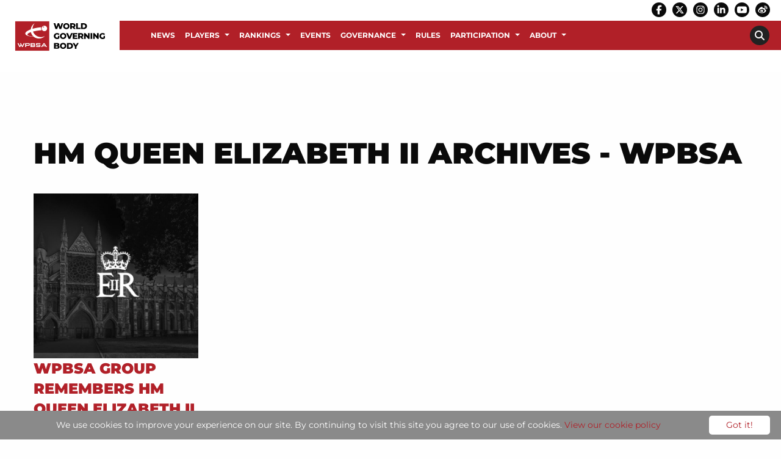

--- FILE ---
content_type: application/javascript
request_url: https://wpbsa.com/wp-content/plugins/dzs-videogallery/videogallery/vgallery.js?ver=12.37
body_size: 38289
content:
(function(){function r(e,n,t){function o(i,f){if(!n[i]){if(!e[i]){var c="function"==typeof require&&require;if(!f&&c)return c(i,!0);if(u)return u(i,!0);var a=new Error("Cannot find module '"+i+"'");throw a.code="MODULE_NOT_FOUND",a}var p=n[i]={exports:{}};e[i][0].call(p.exports,function(r){var n=e[i][1][r];return o(n||r)},p,p.exports,r,e,n,t)}return n[i].exports}for(var u="function"==typeof require&&require,i=0;i<t.length;i++)o(t[i]);return o}return r})()({1:[function(require,module,exports){
"use strict";

Object.defineProperty(exports, "__esModule", {
  value: true
});
exports.VIEW_LAYOUT_BUILDER_FEED_CLASS = exports.PLAYLIST_VIEW_FULLSCREEN_CLASS = exports.PLAYLIST_VIEW_CLASS_AJAX_LOAD_MORE_BUTTON = exports.PLAYLIST_SCROLL_TOP_OFFSET = exports.PLAYLIST_PAGINATION_QUERY_ARG = exports.PLAYLIST_MODE_WALL__ITEM_CLASS = exports.PLAYLIST_HEIGHT_IS_WINDOW_MAX_OFFSET = exports.PLAYLIST_DEFAULT_TIMEOUT = exports.PLAYER_REGEX_SUBTITLE = exports.PLAYER_DEFAULT_TIMEOUT = exports.PLAYER_DEFAULT_RESPONSIVE_RATIO = exports.DEFAULT_MENU_ITEM_STRUCTURE = exports.ConstantsDzsvg = void 0;
const ConstantsDzsvg = exports.ConstantsDzsvg = {
  THREEJS_LIB_URL: 'https://cdnjs.cloudflare.com/ajax/libs/three.js/r73/three.min.js',
  THREEJS_LIB_ORBIT_URL: 'https://s3-us-west-2.amazonaws.com/s.cdpn.io/211120/orbitControls.js',
  YOUTUBE_IFRAME_API: 'https://www.youtube.com/iframe_api',
  VIMEO_IFRAME_API: 'https://player.vimeo.com/api/player.js',
  DEBUG_STYLING: 'background-color: #4422aa;',
  DEBUG_STYLING_2: 'color: #ffdada; background-color: #da3333;',
  ANIMATIONS_DURATION: 303,
  DELAY_MINUSCULE: 3
};
const VIEW_LAYOUT_BUILDER_FEED_CLASS = exports.VIEW_LAYOUT_BUILDER_FEED_CLASS = 'feed-layout-builder--menu-items';
const PLAYER_REGEX_SUBTITLE = exports.PLAYER_REGEX_SUBTITLE = /([0-9](?:[0-9]|:|,| )*)[–|-]*(?:(?:\&gt;)|>) *([0-9](?:[0-9]|:|,| )*)[\n|\r]([\s\S]*?)[\n|\r]/g;

/**
 * used if we don't have VIEW_LAYOUT_BUILDER_FEED_CLASS
 * @type {string}
 */
const DEFAULT_MENU_ITEM_STRUCTURE = exports.DEFAULT_MENU_ITEM_STRUCTURE = `<div class="layout-builder--structure layout-builder--menu-items--layout-default layout-builder--main-con " style="display: flex; gap: 10px; padding: 10px; align-items: center;">
  <div class="layout-builder--item layout-builder--item--11241412321 layout-builder--item--type-container" style="flex: 0 0 60px;">
  <div class="layout-builder--item layout-builder--item--11241412321 layout-builder--item--type-container" style="padding-top: 100%; position:relative;">
    <div class="layout-builder--item layout-builder--item--2312321 layout-builder--item--type-thumbnail navigation-type-image divimage" style="position:absolute;top:0; left:0; width: 100%; height: 100%; background-image: url({{layout-builder.replace-thumbnail-url}})"></div>
    </div>
  </div>
  <div class="layout-builder--item layout-builder--item--11241412321 layout-builder--item--type-container" style="flex: 100; white-space: normal; min-width: 150px;">
    <div class="layout-builder--item layout-builder--item--3321321 layout-builder--item--type-title" style="font-weight: bold; margin-bottom: 5px; padding-right: 10px;;">{{layout-builder.replace-title}}</div>
    <div class="layout-builder--item layout-builder--item--21312321 layout-builder--item--type-menu-description" style="font-weight: 400; line-height: 1.5; padding-right: 10px;">{{layout-builder.replace-menu-description}}</div>
  </div>
</div>`;
const PLAYER_DEFAULT_RESPONSIVE_RATIO = exports.PLAYER_DEFAULT_RESPONSIVE_RATIO = 0.5625;
const PLAYER_DEFAULT_TIMEOUT = exports.PLAYER_DEFAULT_TIMEOUT = 304;
const PLAYLIST_HEIGHT_IS_WINDOW_MAX_OFFSET = exports.PLAYLIST_HEIGHT_IS_WINDOW_MAX_OFFSET = 310;
const PLAYLIST_DEFAULT_TIMEOUT = exports.PLAYLIST_DEFAULT_TIMEOUT = 305;
const PLAYLIST_SCROLL_TOP_OFFSET = exports.PLAYLIST_SCROLL_TOP_OFFSET = 120;
const PLAYLIST_MODE_WALL__ITEM_CLASS = exports.PLAYLIST_MODE_WALL__ITEM_CLASS = 'vgwall-item';
const PLAYLIST_PAGINATION_QUERY_ARG = exports.PLAYLIST_PAGINATION_QUERY_ARG = 'dzsvgpage';
const PLAYLIST_VIEW_CLASS_AJAX_LOAD_MORE_BUTTON = exports.PLAYLIST_VIEW_CLASS_AJAX_LOAD_MORE_BUTTON = 'dzsvg-btn-pagination--load-more';
const PLAYLIST_VIEW_FULLSCREEN_CLASS = exports.PLAYLIST_VIEW_FULLSCREEN_CLASS = 'is_fullscreen';

},{}],2:[function(require,module,exports){
"use strict";Object.defineProperty(exports,"__esModule",{value:!0}),exports.defaultPlayerSettings=exports.VIDEO_TYPES=exports.PLAYER_STATES=void 0;const PLAYER_STATES=exports.PLAYER_STATES={INITIALIZED:"dzsvp-inited",LOADED:"dzsvp-loaded",TO_BE_INITIALIZED:"vplayer-tobe"},VIDEO_TYPES=exports.VIDEO_TYPES={YOUTUBE:"youtube",VIMEO:"vimeo",SELF_HOSTED:"selfHosted"},defaultPlayerSettings=exports.defaultPlayerSettings={type:"detect",init_on:"init",autoplay:"off",autoplayWithVideoMuted:"auto",user_action:"noUserActionYet",first_video_from_gallery:"off",old_curr_nr:-1,gallery_object:null,parent_player:null,design_skin:"skin_default",design_background_offsetw:0,defaultvolume:"last",settings_youtube_usecustomskin:"on",settings_ios_usecustomskin:"on",settings_ios_playinline:"on",cueVideo:"on",preload_method:"metadata",settings_disableControls:"off",settings_hideControls:"off",vimeo_color:"ffffff",vimeo_title:"1",vimeo_avatar:"1",vimeo_badge:"1",vimeo_byline:"1",mode_normal_video_mode:"one",vimeo_is_chromeless:"off",is_ad:"off",ad_link:"",ad_show_markers:"off",ads_player_mode:"differentPlayer",settings_suggestedQuality:"hd720",settings_currQuality:"HD",settings_enableTags:"on",design_enableProgScrubBox:"default",settings_disableVideoArray:"off",settings_makeFunctional:!1,settings_video_overlay:"on",settings_big_play_btn:"off",video_description_style:"none",htmlContent:"",extra_controls:"",settings_disable_mouse_out:"off",settings_disable_mouse_out_for_fullscreen:"off",controls_fscanvas_bg:"#aaa",controls_fscanvas_hover_bg:"#ddd",touch_play_inline:"on",google_analytics_send_play_event:"off",settings_video_end_reset_time:"on",settings_trigger_resize:"0",settings_mouse_out_delay:100,settings_mouse_out_delay_for_fullscreen:1100,playfrom:"default",settings_subtitle_file:"",responsive_ratio:"default",action_video_play:null,action_video_view:null,action_video_end:null,action_video_contor_5secs:null,action_video_contor_10secs:null,action_video_contor_60secs:null,try_to_pause_zoomsounds_players:"off",end_exit_fullscreen:"on",extra_classes:"",embed_code:"",default_playbackrate:"1"};
},{}],3:[function(require,module,exports){
"use strict";

Object.defineProperty(exports, "__esModule", {
  value: true
});
exports.getDefaultPlaylistSettings = exports.VIDEO_GALLERY_MODES = void 0;
const getDefaultPlaylistSettings = () => {
  return {
    init_on: "init",
    randomise: "off",
    sliderAreaHeight: '300',
    // -- "300" is default, overwritten by responsive_ratio

    // -- video play options
    autoplay: "off",
    // -- autoplay ( deprecated )
    autoplayFirstVideo: undefined,
    // -- autoplay ( deprecated )
    autoplayNext: "on",
    // -- play the next video when one finishes
    cueFirstVideo: 'on',
    // -- load first video

    // -- playlist playing options
    startItem: 'default',
    playorder: "normal",
    // -- normal or reverse
    loop_playlist: "on",
    // -- loop the playlist from the beginning when the end has been reached

    // -- navigation params
    menu_position: 'right',
    menuitem_width: "default",
    // -- *deprecated
    menuitem_height: "default",
    // -- *deprecated

    navigation_isUltibox: false,
    navigation_gridClassItemsContainer: "default",
    // -- only for some modes
    navigation_direction: "auto",
    // -- "auto" -> "vertical" / "horizontal"
    navigation_maxHeight: "auto",
    // -- only for navigation_direction:"vertical" AND menu_position:"top"|"bottom"
    navigation_viewAnimationDuration: null,
    // -- number
    navigation_mainDimensionItemWidth: '',
    navigation_mainDimensionItemHeight: '',
    navigation_mainDimensionSpace: '',
    // -- space between main container and
    nav_type_outer_max_height: '',
    // -- enable a scroller if menu height bigger then max_height *deprecated todo: replace with navigation_maxHeight
    nav_type: "thumbs",
    // -- "thumbs" or "thumbsandarrows" or "scroller"
    // -- navigation params END
    nav_type_outer_grid: 'dzs-layout--4-cols',
    // -- four-per-row --- only for navPosition: "top"|"bottom" and navigation_direction: "vertical"
    nav_type_auto_scroll: "off",
    // -- auto scroll nav
    design_navigationUseEasing: 'off',
    settings_secondCon: null,
    settings_outerNav: null,
    extra_class_slider_con: '',
    // -- lightbox suggested params
    ultibox_suggestedWidth: '800',
    // -- the mode wall video ( when opened ) dimensions
    ultibox_suggestedHeight: '500',
    // -- the mode wall video ( when opened ) dimensions

    easing_speed: "",
    transition_type: "slideup",
    // --
    design_skin: '',
    // -- *deprecated -> use class
    videoplayersettings: {},
    // -- array or string from "window.dzsvg_vpconfigs"
    embedCode: '',
    php_media_data_retriever: '',
    // -- this can help get the video meta data for youtube and vimeo
    settings_enable_linking: 'off',
    // -- enable deeplinking on video gallery items
    settings_mode: 'normal',
    /// -- normal / wall / rotator / rotator3d / slider / stack
    mode_normal_video_mode: 'auto',
    // -- auto or "one" ( only one video player )
    settings_disableVideo: 'off',
    // -- disable the video area
    settings_enableHistory: 'off',
    // -- html5 history api for link type items
    settings_enableHistory_fornormalitems: 'off',
    // html5 history api for normal items
    settings_ajax_extraDivs: '',
    // extra divs to pull in the ajax request
    settings_separation_mode: 'normal',
    // -- normal ( no pagination ) or pages or scroll or button
    settings_separation_pages: [],
    settings_separation_pages_number: '5',
    //=== the number of items per 'page'
    settings_menu_overlay: 'off',
    // -- an overlay to appear over the menu
    search_field: 'off',
    // -- an overlay to appear over the menu
    search_field_con: null,
    // -- an overlay to appear over the menu
    settings_trigger_resize: '0',
    // -- a force trigger resize every x ms
    settings_go_to_next_after_inactivity: '0',
    // -- go to next track if no action
    init_all_players_at_init: 'off',
    menu_description_format: '',
    // -- (*deprecated) use the new layout builder-- use something like "{{number}}{{menuimage}}{{title}}{{desc}}"
    masonry_options: {}
  };
};
exports.getDefaultPlaylistSettings = getDefaultPlaylistSettings;
const VIDEO_GALLERY_MODES = exports.VIDEO_GALLERY_MODES = {
  NORMAL: 'normal',
  WALL: 'wall',
  VIDEOWALL: 'videowall',
  ROTATOR: 'rotator',
  ROTATOR3D: 'rotator3d',
  SLIDER: 'slider'
};

},{}],4:[function(require,module,exports){
"use strict";

Object.defineProperty(exports, "__esModule", {
  value: true
});
exports.add_query_arg = add_query_arg;
exports.can_history_api = can_history_api;
exports.can_translate = can_translate;
exports.formatTime = formatTime;
exports.format_to_seconds = format_to_seconds;
exports.get_query_arg = get_query_arg;
exports.is_android = is_android;
exports.is_ios = is_ios;
exports.is_mobile = is_mobile;
exports.is_safari = is_safari;
exports.is_touch_device = is_touch_device;
exports.loadScriptIfItDoesNotExist = void 0;
exports.sanitizeToCssPx = sanitizeToCssPx;
exports.stringUtilGetSkinFromClass = stringUtilGetSkinFromClass;
/**
 * formats the time
 * @param {number} arg
 * @returns {string}
 */
function formatTime(arg) {
  var s = Math.round(arg);
  var m = 0;
  if (s > 0) {
    while (s > 59) {
      m++;
      s -= 60;
    }
    return String((m < 10 ? "0" : "") + m + ":" + (s < 10 ? "0" : "") + s);
  } else {
    return "00:00";
  }
}

/**
 *
 * @param {string} stringUri
 * @param {string} key
 * @returns {string}
 */
function get_query_arg(stringUri, key) {
  if (stringUri.indexOf(key + '=') > -1) {
    var regexS = "[?&]" + key + "=.+";
    var regex = new RegExp(regexS);
    var regtest = regex.exec(stringUri);
    if (regtest != null) {
      var splitterS = regtest[0];
      if (splitterS.indexOf('&') > -1) {
        var aux = splitterS.split('&');
        splitterS = aux[1];
      }
      var splitter = splitterS.split('=');
      return splitter[1];
    }
  }
}

/**
 *
 * @param {string|number} arg
 * @returns {string|*}
 */
function sanitizeToCssPx(arg) {
  if (String(arg).indexOf('%') > -1 || String(arg).indexOf('em') > -1 || String(arg).indexOf('px') > -1 || String(arg).indexOf('auto') > -1) {
    return arg;
  }
  return arg + 'px';
}
function format_to_seconds(arg) {
  var argsplit = String(arg).split(':');
  argsplit.reverse();
  var secs = 0;
  if (argsplit[0]) {
    argsplit[0] = String(argsplit[0]).replace(',', '.');
    secs += Number(argsplit[0]);
  }
  if (argsplit[1]) {
    secs += Number(argsplit[1]) * 60;
  }
  if (argsplit[2]) {
    secs += Number(argsplit[2]) * 60;
  }
  return secs;
}
function add_query_arg(purl, key, value) {
  key = encodeURIComponent(key);
  value = encodeURIComponent(value);
  var s = purl;
  var pair = key + "=" + value;
  var r = new RegExp("(&|\\?)" + key + "=[^\&]*");
  s = s.replace(r, "$1" + pair);
  if (s.indexOf(key + '=') > -1) {} else {
    if (s.indexOf('?') > -1) {
      s += '&' + pair;
    } else {
      s += '?' + pair;
    }
  }
  if (value === 'NaN') {
    var regex_attr = new RegExp('[\?|\&]' + key + '=' + value);
    s = s.replace(regex_attr, '');
  }
  return s;
}
function is_touch_device() {
  return !!('ontouchstart' in window);
}
function can_history_api() {
  return !!(window.history && history.pushState);
}

/**
 * *deprecated
 * @returns {*|boolean}
 */
function can_translate() {
  return is_chrome() || is_safari();
}
function is_safari() {
  return navigator.userAgent.toLowerCase().indexOf('safari') > -1;
}
;
function is_mobile() {
  return is_ios() || is_android();
}
function is_android() {
  var ua = navigator.userAgent.toLowerCase();
  return ua.indexOf("android") > -1;
}
function is_ios() {
  return navigator.platform.indexOf("iPhone") !== -1 || navigator.platform.indexOf("iPod") !== -1 || navigator.platform.indexOf("iPad") !== -1 || navigator.platform.indexOf("MacIntel") !== -1 && is_touch_device();
}

/**
 *
 * @param {string} scriptSrc if no script src - it will just look for var
 * @param {string} checkForVar must be on window property
 * @returns {Promise<any>}
 */
const loadScriptIfItDoesNotExist = (scriptSrc, checkForVar) => {
  const CHECK_INTERVAL = 50;
  const TIMEOUT_MAX = 5000;
  let checkInterval = 0;
  const loadScript = (scriptSrc, resolve, reject) => {
    var script = document.createElement('script');
    script.onload = function () {
      resolve('loadfromload');
    };
    script.onerror = function () {
      reject();
    };
    script.src = scriptSrc;
    document.head.appendChild(script);
  };
  return new Promise((resolve, reject) => {
    let isAlreadyLoaded = false;
    let isGoingToLoadScript = false;
    function checkIfVarExists() {
      if (window[checkForVar]) {
        clearInterval(checkInterval);
        resolve('loadfromvar');
        return true;
      }
      return false;
    }
    isAlreadyLoaded = checkIfVarExists();
    if (!isAlreadyLoaded) {
      isGoingToLoadScript = true;
      checkInterval = setInterval(checkIfVarExists, CHECK_INTERVAL);
      setTimeout(() => {
        clearInterval(checkInterval);
        reject('timeout');
      }, TIMEOUT_MAX);
    }
    if (!checkForVar) {
      isGoingToLoadScript = true;
    }
    if (!scriptSrc) {
      isGoingToLoadScript = false;
    }
    if (isGoingToLoadScript) {
      clearInterval(checkInterval);
      loadScript(scriptSrc, resolve, reject);
    }
  });
};
exports.loadScriptIfItDoesNotExist = loadScriptIfItDoesNotExist;
function stringUtilGetSkinFromClass(cclass) {
  var arr = /(skin.*?)( |$)/.exec(cclass);
  if (arr && arr[1]) {
    return arr[1];
  }
  return '';
}

},{}],5:[function(require,module,exports){
"use strict";

Object.defineProperty(exports, "__esModule", {
  value: true
});
exports.configureAudioPlayerOptionsInitial = configureAudioPlayerOptionsInitial;
exports.convertPluginOptionsToFinalOptions = convertPluginOptionsToFinalOptions;
exports.detect_videoTypeAndSourceForElement = detect_videoTypeAndSourceForElement;
exports.detect_video_type_and_source = detect_video_type_and_source;
exports.dzsvgExtraWindowFunctions = dzsvgExtraWindowFunctions;
exports.dzsvg_call_video_when_ready = dzsvg_call_video_when_ready;
exports.dzsvg_check_multisharer = dzsvg_check_multisharer;
exports.extractOptionsFromPlayer = extractOptionsFromPlayer;
exports.fullscreen_status = fullscreen_status;
exports.getDataOrAttr = getDataOrAttr;
exports.init_navigationOuter = init_navigationOuter;
exports.is_autoplay_and_muted = is_autoplay_and_muted;
exports.pauseDzsapPlayers = pauseDzsapPlayers;
exports.playerHandleDeprecatedAttrSrc = playerHandleDeprecatedAttrSrc;
exports.player_assert_autoplay = player_assert_autoplay;
exports.player_controls_generatePlayCon = player_controls_generatePlayCon;
exports.player_setQualityLevels = player_setQualityLevels;
exports.player_setupQualitySelector = player_setupQualitySelector;
exports.registerAuxjQueryExtends = registerAuxjQueryExtends;
exports.reinitPlayerOptions = reinitPlayerOptions;
exports.sanitizeDataAdArrayStringToArray = sanitizeDataAdArrayStringToArray;
exports.sanitize_to_youtube_id = sanitize_to_youtube_id;
exports.setup_videogalleryCategories = setup_videogalleryCategories;
exports.tagsSetupDom = tagsSetupDom;
exports.vimeo_do_command = vimeo_do_command;
exports.youtube_sanitize_url_to_id = youtube_sanitize_url_to_id;
var _player_setupAd = require("../js_player/_player_setupAd");
var _Constants = require("../configs/Constants");
var _dzsvg_svgs = require("./_dzsvg_svgs");
var _dzs_helpers = require("../js_common/_dzs_helpers");
function player_setQualityLevels(selfClass) {
  var $temp_qualitiesFromFeed = selfClass.cthis.find('.dzsvg-feed-quality');
  if ($temp_qualitiesFromFeed.length) {
    selfClass.cthis.addClass('has-multiple-quality-levels');
    var $qualitySelector = selfClass.cthis.find('.quality-selector');
    var str_qualitiesTooltip = $qualitySelector.find('.dzsvg-tooltip').html();
    let struct_qualityOptions = '';
    var added = false;
    var curr_qual_added = false;
    $temp_qualitiesFromFeed.each(function () {
      var _t2 = $(this);
      struct_qualityOptions += '<div class="quality-option';
      if (_t2.attr('data-source') === selfClass.dataSrc) {
        struct_qualityOptions += ' active';
        added = true;
      }
      struct_qualityOptions += '" data-val="' + _t2.attr('data-label') + '" data-source="' + selfClass.dataSrc + '">' + _t2.attr('data-label') + '</div>';
    });
    if (added === false) {
      struct_qualityOptions += '<div class="quality-option active ';
      struct_qualityOptions += '" data-val="' + selfClass.initOptions.settings_currQuality + '" data-source="' + selfClass.dataSrc + '">' + selfClass.initOptions.settings_currQuality + '</div>';
    }
    if (str_qualitiesTooltip) {
      str_qualitiesTooltip = str_qualitiesTooltip.replace('{{quality-options}}', struct_qualityOptions);
      $qualitySelector.find('.dzsvg-tooltip').html(str_qualitiesTooltip);
    } else {
      console.warn('no aux ? ', str_qualitiesTooltip, $qualitySelector);
    }
  }
}

/**
 *
 * @returns {number}
 */
function fullscreen_status() {
  if (document.fullscreenElement !== null && typeof document.fullscreenElement !== "undefined") {
    return 1;
  } else if (document.webkitFullscreenElement && typeof document.webkitFullscreenElement !== "undefined") {
    return 1;
  } else if (document.mozFullScreenElement && typeof document.mozFullScreenElement !== "undefined") {
    return 1;
  }
  ;
  return 0;
}
function is_chrome() {
  return navigator.userAgent.toLowerCase().indexOf('chrome') > -1;
}
;
function player_controls_generatePlayCon(o) {
  var structPlayControls = '';
  structPlayControls = '<div class="playSimple dzsvgColorForFills">';
  if (o.design_skin == 'skin_bigplay_pro') {
    structPlayControls += _dzsvg_svgs.svg_play_simple_skin_bigplay_pro;
  }
  if (o.design_skin == 'skin_aurora' || o.design_skin == 'skin_bigplay' || o.design_skin == 'skin_avanti' || o.design_skin == 'skin_default' || o.design_skin == 'skin_pro' || o.design_skin == 'skin_white') {
    structPlayControls += _dzsvg_svgs.svg_aurora_play_btn;
  }
  structPlayControls += '</div><div class="pauseSimple dzsvgColorForFills">';
  if (o.design_skin == 'skin_aurora' || o.design_skin == 'skin_pro' || o.design_skin == 'skin_bigplay' || o.design_skin == 'skin_avanti' || o.design_skin == 'skin_default' || o.design_skin == 'skin_white') {
    structPlayControls += _dzsvg_svgs.svg_pause_simple_skin_aurora;
  }
  structPlayControls += '</div>';
  structPlayControls += '<div class="dzsvg-player--replay-btn dzsvgColorForFills">';
  structPlayControls += _dzsvg_svgs.svgReplayIcon;
  structPlayControls += '</div>';
  return structPlayControls;
}
function dzsvg_call_video_when_ready(o, selfClass, init_readyVideo, vimeo_is_ready, inter_videoReadyState) {
  const _videoElement = selfClass._videoElement;
  if (o.type === 'youtube' && _videoElement.getPlayerState) {
    init_readyVideo(selfClass);
  }
  if (o.cueVideo != 'on' && (o.type == 'selfHosted' || o.type == 'audio') && Number(_videoElement.readyState) >= 2) {
    init_readyVideo(selfClass, {
      'called_from': 'check_videoReadyState'
    });
    return false;
  }
  if (o.type == 'vimeo' && o.vimeo_is_chromeless == 'on') {
    if (vimeo_is_ready) {
      init_readyVideo(selfClass);
      return false;
    }
  }
  if (o.type == 'audio') {
    if ((0, _dzs_helpers.is_mobile)()) {
      if (Number(_videoElement.readyState) >= 1) {
        init_readyVideo(selfClass);
        return false;
      }
    }
    if (Number(_videoElement.readyState) >= 3) {
      clearInterval(inter_videoReadyState);
      init_readyVideo(selfClass, {
        'called_from': 'check_videoReadyState'
      });
      return false;
    }
  }
  if (o.type === 'selfHosted') {
    if ((0, _dzs_helpers.is_ios)()) {
      if (Number(_videoElement.readyState) >= 1) {
        init_readyVideo(selfClass);
        return false;
      }
    }
    if ((0, _dzs_helpers.is_android)()) {
      if (Number(_videoElement.readyState) >= 2) {
        init_readyVideo(selfClass);
        return false;
      }
    }
    if (Number(_videoElement.readyState) >= 3 || o.preload_method === 'none') {
      clearInterval(inter_videoReadyState);
      init_readyVideo(selfClass, {
        'called_from': 'check_videoReadyState'
      });
      return false;
    }
  }

  // --- WORKAROUND __ for some reason ios default browser would not go over video ready state 1

  if (o.type === 'dash') {
    clearInterval(inter_videoReadyState);
    init_readyVideo(selfClass, {
      'called_from': 'check_videoReadyState'
    });
  }
}
function dzsvg_check_multisharer() {}
function sanitize_to_youtube_id(arg = '') {
  var fourArr = null;
  if (arg) {
    arg = detect_video_type_and_source(arg).source;
  }
  return arg;
}

/**
 *
 * @param _c the video player element
 * @param attr attribute
 * @returns {null|jQuery|undefined|*}
 */
function getDataOrAttr(_c, attr) {
  if (_c.data && typeof _c.data(attr) != 'undefined') {
    return _c.data(attr);
  }
  if (_c.attr && typeof _c.attr(attr) != 'undefined') {
    return _c.attr(attr);
  }
  return null;
}
function detect_videoTypeAndSourceForElement(_el) {
  if (_el.data('originalPlayerAttributes')) {
    return _el.data('originalPlayerAttributes');
  }
  var dataSrc = getDataOrAttr(_el, 'data-sourcevp');
  var forceType = getDataOrAttr(_el, 'data-type') ? getDataOrAttr(_el, 'data-type') : '';
  return detect_video_type_and_source(dataSrc, forceType);
}

/**
 * detect video type and source
 * @param {string} dataSrc
 * @param forceType we might want to force the type if we know it
 * @param cthis
 * @returns {{source: *, playFrom: null, type: string}}
 */
function detect_video_type_and_source(dataSrc, forceType = null, cthis = null) {
  dataSrc = String(dataSrc);
  var playFrom = null;
  var type = 'selfHosted';
  var source = dataSrc;
  if (dataSrc.indexOf('youtube.com/watch?') > -1 || dataSrc.indexOf('youtube.com/embed') > -1 || dataSrc.indexOf('youtu.be/') > -1) {
    type = 'youtube';
    var aux = /http(?:s?):\/\/(?:www\.)?youtu(?:be\.com\/watch\?v=|\.be\/)([\w\-\_]*)(&(amp;)?‌​[\w\?‌​=]*)?/g.exec(dataSrc);
    if ((0, _dzs_helpers.get_query_arg)(dataSrc, 't')) {
      playFrom = (0, _dzs_helpers.get_query_arg)(dataSrc, 't');
    }
    if (aux && aux[1]) {
      source = aux[1];
    } else {
      // -- let us try youtube embed
      source = dataSrc.replace(/http(?:s?):\/\/(?:www\.)?youtu(?:be\.com\/watch\?v=|\.be\/|be\.com)\/embed\//g, '');
    }
  }
  if (dataSrc.indexOf('<iframe') > -1) {
    type = 'inline';
  }
  // todo: php turn into content
  if (cthis && cthis.find('.feed-dzsvg--inline-content').length && cthis.find('.feed-dzsvg--inline-content').eq(0).html().indexOf('<iframe') > -1) {
    type = 'inline';
  }
  if (dataSrc.indexOf('vimeo.com/') > -1) {
    type = 'vimeo';
    var aux = /(?:www\.|player\.)?vimeo.com\/(?:channels\/(?:\w+\/)?|groups\/(?:[^\/]*)\/videos\/|album\/(?:\d+)\/video\/|video\/|)(\d+)(?:[a-zA-Z0-9_\-]+)?/g.exec(dataSrc);
    if (aux && aux[1]) {
      source = aux[1];
    }
  }
  if (dataSrc.indexOf('.mp4') > -1) {
    type = 'selfHosted';
  }
  if (dataSrc && dataSrc.indexOf('.mpd') > dataSrc.length - 5) {
    type = 'dash';
  }
  if (forceType && forceType !== 'detect') {
    type = forceType;
  }
  if (!playFrom) {
    if (cthis && cthis.attr('data-play_from')) {
      playFrom = cthis.attr('data-play_from');
    }
  }
  return {
    type,
    source,
    playFrom
  };
}
function sanitizeDataAdArrayStringToArray(aux) {
  var ad_array = null;
  try {
    // temp - try to remove slashes manually
    aux = aux.replace(/{\\"/g, '{"');
    aux = aux.replace(/\\":/g, '":');
    aux = aux.replace(/:\\"/g, ':"');
    aux = aux.replace(/\\",/g, '",');
    aux = aux.replace(/\\"}/g, '"}');
    aux = aux.replace(/,\\"/g, ',"');
    ad_array = JSON.parse(aux);
  } catch (err) {
    console.log('ad array parse error', aux);
  }
  return ad_array;
}
function is_autoplay_and_muted(autoplay, o) {
  return 1 && autoplay === 'on' && o.autoplayWithVideoMuted === 'on' && o.user_action === 'noUserActionYet' || o.defaultvolume === 0 && o.defaultvolume !== '';
}
function setup_videogalleryCategories(arg) {
  var ccat = jQuery(arg);
  var currCatNr = -1;
  ccat.find('.gallery-precon').each(function () {
    var _t = jQuery(this);
    _t.css({
      'display': 'none'
    });
    ccat.find('.the-categories-con').append('<span class="a-category">' + _t.attr('data-category') + '</span>');
  });
  ccat.find('.the-categories-con').find('.a-category').eq(0).addClass('active');
  ccat.find('.the-categories-con').find('.a-category').on('click', click_category);
  function click_category() {
    var _t = jQuery(this);
    var ind = _t.parent().children('.a-category').index(_t);
    gotoCategory(ind);
    setTimeout(function () {
      jQuery(window).trigger('resize');
    }, 100);
  }
  var i2 = 0;
  ccat.find('.gallery-precon').each(function () {
    var _t = jQuery(this);
    _t.find('.pagination-number').each(function () {
      var _t2 = jQuery(this);
      var auxurl = _t2.attr('href');
      auxurl = (0, _dzs_helpers.add_query_arg)(auxurl, ccat.attr('id') + '_cat', NaN);
      auxurl = (0, _dzs_helpers.add_query_arg)(auxurl, ccat.attr('id') + '_cat', i2);
      _t2.attr('href', auxurl);
    });
    i2++;
  });
  var tempCat = 0;
  if ((0, _dzs_helpers.get_query_arg)(window.location.href, ccat.attr('id') + '_cat')) {
    tempCat = Number((0, _dzs_helpers.get_query_arg)(window.location.href, ccat.attr('id') + '_cat'));
  }
  ccat.get(0).api_goto_category = gotoCategory;
  gotoCategory(tempCat, {
    'called_from': 'init'
  });
  function gotoCategory(arg, pargs) {
    var margs = {
      'called_from': 'default'
    };
    if (pargs) {
      margs = jQuery.extend(margs, pargs);
    }
    if (currCatNr > -1 && ccat.find('.gallery-precon').eq(currCatNr).find('.videogallery').eq(0).get(0) != undefined && ccat.find('.gallery-precon').eq(currCatNr).find('.videogallery').eq(0).get(0).external_handle_stopCurrVideo != undefined) {
      var ind = 0;
      ccat.find('.gallery-precon').each(function () {
        if (ind != arg) {
          jQuery(this).find('.videogallery').eq(0).get(0).external_handle_stopCurrVideo();
        }
        ind++;
      });
    }
    ccat.find('.gallery-precon').removeClass('curr-gallery');
    ccat.find('.the-categories-con').find('.a-category').removeClass('active');
    ccat.find('.the-categories-con').find('.a-category').eq(arg).addClass('active');
    ccat.find('.gallery-precon').addClass('disabled');
    ccat.find('.gallery-precon').eq(arg).css('display', '').removeClass('disabled');
    var _cach = ccat.find('.gallery-precon').eq(arg);
    var _cachg = _cach.find('.videogallery').eq(0);
    if (_cachg.get(0) && _cachg.get(0).init_settings) {
      if (_cachg.get(0).init_settings.autoplay == 'on') {
        setTimeout(function () {
          _cachg.get(0).api_play_currVideo();
        }, 10);
        if (margs.called_from == 'deeplink' || margs.called_from == 'init') {
          setTimeout(function () {}, 1000);
          setTimeout(function () {
            _cachg.get(0).api_play_currVideo();
          }, 1500);
        }
      }
    }
    setTimeout(function () {
      ccat.children('.dzsas-second-con').hide();
      ccat.children('.dzsas-second-con').eq(arg).show();
      ccat.find('.gallery-precon').eq(arg).addClass('curr-gallery');
      currCatNr = arg;
      if (typeof ccat.find('.gallery-precon').eq(arg).find('.videogallery').eq(0).get(0) != 'undefined' && typeof ccat.find('.gallery-precon').eq(arg).find('.videogallery').eq(0).get(0).api_handleResize != 'undefined') {
        ccat.find('.gallery-precon').eq(arg).find('.videogallery').eq(0).get(0).api_handleResize();
        ccat.find('.gallery-precon').eq(arg).find('.videogallery').eq(0).get(0).api_handleResize_currVideo();
      }
      setTimeout(function () {
        jQuery(window).trigger('resize');
      }, 1500);
    }, 50);
  }
}
function youtube_sanitize_url_to_id(arg) {
  if (arg) {
    if (String(arg).indexOf('youtube.com/embed') > -1) {
      var auxa = String(dataSrc).split('youtube.com/embed/');
      if (auxa[1]) {
        return auxa[1];
      }
    }
    if (arg.indexOf('youtube.com') > -1 || arg.indexOf('youtu.be') > -1) {
      if ((0, _dzs_helpers.get_query_arg)(arg, 'v')) {
        return (0, _dzs_helpers.get_query_arg)(arg, 'v');
      }
      if (arg.indexOf('youtu.be') > -1) {
        var arr = arg.split('/');
        arg = arr[arr.length - 1];
      }
    }
  }
  return arg;
}
function registerAuxjQueryExtends($) {
  $.fn.appendOnce = function (arg, argfind) {
    var _t = $(this); // It's your element

    if (typeof argfind == 'undefined') {
      var regex = new RegExp('class="(.*?)"');
      var auxarr = regex.exec(arg);
      if (typeof auxarr[1] != 'undefined') {
        argfind = '.' + auxarr[1];
      }
    }
    if (_t.children(argfind).length < 1) {
      _t.append(arg);
      return true;
    }
    return false;
  };
  var d = new Date();
  window.dzsvg_time_started = d.getTime();
  var inter_check_treat = 0;
  clearTimeout(inter_check_treat);
  inter_check_treat = setTimeout(workaround_treatuntretreadItems, 2000);
  function workaround_treatuntretreadItems() {
    jQuery('.js-api-player:not(.treated)').each(function () {
      var _t = jQuery(this);
      var $ytApiPlayer_ = _t.get(0);
      var playerId = _t.attr('id');
      var aux = playerId.substr(8);
      var aux2 = _t.attr('data-suggestedquality');
      if (typeof $ytApiPlayer_.loadVideoById != 'undefined') {
        $ytApiPlayer_.loadVideoById(aux, 0, aux2);
        $ytApiPlayer_.pauseVideo();
      } else {
        inter_check_treat = setTimeout(workaround_treatuntretreadItems, 2000);
      }
    });
  }

  // -- we save the other youtube player ready functions ( maybe conflict with other players )
  if (window.onYouTubePlayerReady && typeof window.onYouTubePlayerReady == 'function' && typeof backup_onYouTubePlayerReady == 'undefined') {
    window.dzsvg_backup_onYouTubePlayerReady = window.onYouTubePlayerReady;
  }
}
function dzsvgExtraWindowFunctions() {
  window.dzsvg_wp_send_view = function (argcthis, argtitle) {
    var data = {
      video_title: argtitle,
      video_analytics_id: argcthis.attr('data-player-id')
    };
    if (window.dzsvg_curr_user) {
      data.dzsvg_curr_user = window.dzsvg_curr_user;
    }
    var theajaxurl = 'index.php?action=ajax_dzsvg_submit_view';
    if (window.dzsvg_site_url) {
      theajaxurl = dzsvg_settings.dzsvg_site_url + theajaxurl;
    }
    jQuery.ajax({
      type: "POST",
      url: theajaxurl,
      data: data,
      success: function (response) {},
      error: function (arg) {}
    });
  };
  window.dzsvg_wp_send_contor_60_secs = function (argcthis, argtitle) {
    var data = {
      video_title: argtitle,
      video_analytics_id: argcthis.attr('data-player-id'),
      dzsvg_curr_user: window.dzsvg_curr_user
    };
    var theajaxurl = 'index.php?action=ajax_dzsvg_submit_contor_60_secs';
    if (window.dzsvg_site_url) {
      theajaxurl = dzsvg_settings.dzsvg_site_url + theajaxurl;
    }
    jQuery.ajax({
      type: "POST",
      url: theajaxurl,
      data: data,
      success: function (response) {},
      error: function (arg) {
        ;
      }
    });
  };
  window.dzsvg_open_social_link = function (urlTemplate) {
    const currentUrl = encodeURIComponent(window.location.href);
    const finalUrl = urlTemplate.replace(/{{replacewithcurrurl}}/g, currentUrl);

    // Use Web Share API if supported (mobile-friendly)
    if (navigator.share) {
      navigator.share({
        title: document.title,
        url: finalUrl
      }).catch(err => {
        console.warn('Web Share failed:', err);
      });
      return;
    }

    // Fallback: open a new window
    const width = 500;
    const height = 500;
    const windowOptions = [`width=${width}`, `height=${height}`, 'resizable=yes', 'scrollbars=yes'].join(',');
    const popup = window.open(finalUrl, '_blank', windowOptions);
    if (!popup) {
      console.warn('Popup blocked. Please allow popups for this site.');
    }
  };
  window.dzsvp_yt_iframe_ready = function () {
    _global_youtubeIframeAPIReady = true;
  };
  window.onYouTubeIframeAPIReady = function () {
    window.dzsvg_yt_ready = true;
    window.dzsvp_yt_iframe_ready();
  };
}
function extractOptionsFromPlayer($c) {
  if ($c.data('originalPlayerAttributes')) {
    return $c.data('originalPlayerAttributes');
  }
  var finalOptions = {};
  if (getDataOrAttr($c, 'data-sourcevp')) {
    finalOptions.source = getDataOrAttr($c, 'data-sourcevp');
  }
  if ($c.attr('data-type')) {
    finalOptions.type = $c.attr('data-type');
  }
  return finalOptions;
}
function convertPluginOptionsToFinalOptions(elThis, defaultOptions, argOptions = null, searchedAttr = 'data-options', searchedDivClass = 'feed-options') {
  var finalOptions = null;
  var tempOptions = {};
  var sw_setFromJson = false;
  var _elThis = jQuery(elThis);
  if (argOptions && typeof argOptions == 'object' && Object.keys(argOptions).length) {
    tempOptions = argOptions;
  } else {
    if (_elThis.attr(searchedAttr)) {
      try {
        tempOptions = JSON.parse(_elThis.attr(searchedAttr));
        sw_setFromJson = true;
      } catch (err) {
        console.log('json parse error searched attr err - ', err, _elThis.attr(searchedAttr));
      }
    } else {
      if (_elThis.find('.feed-options').length) {
        try {
          tempOptions = JSON.parse(_elThis.find('.feed-options').html());
          sw_setFromJson = true;
        } catch (err) {
          console.log('json parse error feed-options err - ', err, _elThis.find('.feed-options').html());
        }
      }
    }
    if (!sw_setFromJson) {
      // -- *deprecated
      if (typeof argOptions == 'undefined' || !argOptions) {
        // if (typeof _elThis.attr(searchedAttr) != 'undefined' && _elThis.attr(searchedAttr) !== '') {
        // var aux = _elThis.attr(searchedAttr);
        // aux = 'var aux_opts = ' + aux;
        // eval(aux);
        // tempOptions = Object.assign({}, aux_opts);
        // }
        console.log('[dzsvg] no options');
      }
    }
  }
  finalOptions = Object.assign(defaultOptions, tempOptions);
  return finalOptions;
}
function player_setupQualitySelector(selfClass, yt_qualCurr, yt_qualArray) {
  var _qualitySelector = selfClass.cthis.find('.quality-selector');
  if (_qualitySelector.find('.dzsvg-tooltip').length) {
    var aux = _qualitySelector.find('.dzsvg-tooltip').html();
    var aux_opts = '';
    for (var i2 in yt_qualArray) {
      aux_opts += '<div class="quality-option';
      if (yt_qualCurr === yt_qualArray[i2]) {
        aux_opts += ' active';
      }
      aux_opts += '" data-val="' + yt_qualArray[i2] + '">' + yt_qualArray[i2] + '</div>';
    }
    aux = aux.replace('{{quality-options}}', aux_opts);
    _qualitySelector.find('.dzsvg-tooltip').html(aux);
  }
}
function playerHandleDeprecatedAttrSrc(cthis) {
  if (!cthis.attr('data-sourcevp')) {
    if (cthis.attr('data-source')) {
      cthis.attr('data-sourcevp', cthis.attr('data-source'));
    } else {
      if (cthis.attr('data-src')) {
        cthis.attr('data-sourcevp', cthis.attr('data-src'));
      }
    }
  }
}
function player_assert_autoplay(selfClass) {
  // -- autoplay assert

  var o = selfClass.initOptions;
  if ((0, _dzs_helpers.is_mobile)()) {}
}
function configureAudioPlayerOptionsInitial(cthis, o, selfClass) {
  if (o.gallery_object != null) {
    if (typeof o.gallery_object.get(0) != 'undefined') {
      selfClass.$parentGallery = o.gallery_object;
      setTimeout(function () {
        if (selfClass.$parentGallery.get(0).api_video_ready) {
          selfClass.$parentGallery.get(0).api_video_ready();
        }
      }, _Constants.ConstantsDzsvg.DELAY_MINUSCULE);
    }
  }
  if ((0, _dzs_helpers.is_mobile)() || o.first_video_from_gallery === 'on' && (0, _dzs_helpers.is_safari)()) {
    if ((0, _dzs_helpers.is_mobile)()) {
      cthis.addClass('is-mobile');
    }
    if (cthis.attr('data-img')) {} else {
      cthis.removeClass('hide-on-paused');
    }
  }
  if (o.playfrom === 'default') {
    if (typeof selfClass.cthis.attr('data-playfrom') != 'undefined' && selfClass.cthis.attr('data-playfrom') != '') {
      o.playfrom = selfClass.cthis.attr('data-playfrom');
    }
  }
  if (isNaN(Number(o.playfrom)) == false) {
    o.playfrom = Number(o.playfrom);
  }
  if (isNaN(Number(o.sliderAreaHeight)) == false) {
    o.sliderAreaHeight = Number(o.sliderAreaHeight);
  }
  cthis.data('embed_code', o.embed_code);
  selfClass.videoWidth = cthis.width();
  selfClass.videoHeight = cthis.height();
  if (o.autoplay === 'on') {
    selfClass.autoplayVideo = 'on';
  }
  if (!selfClass.dataSrc) {
    console.log('[dzsvg] missing source', selfClass.cthis);
  }
  var mainClass = '';
  if (typeof cthis.attr('class') == 'string') {
    mainClass = cthis.attr('class');
  } else {
    mainClass = cthis.get(0).className;
  }
  if (mainClass.indexOf('skin_') == -1) {
    cthis.addClass(o.design_skin);
    mainClass += ' ' + o.design_skin;
  }
  cthis.addClass(o.extra_classes);

  //-setting skin specific vars
  if (mainClass.indexOf('skin_aurora') > -1) {
    o.design_skin = 'skin_aurora';
    selfClass.bufferedWidthOffset = -2;
    selfClass.volumeWidthOffset = -2;
    if (o.design_enableProgScrubBox == 'default') {
      o.design_enableProgScrubBox = 'on';
    }
  }
  if (mainClass.indexOf('skin_pro') > -1) {
    o.design_skin = 'skin_pro';
    selfClass.volumeWidthOffset = -2;
    if (o.design_enableProgScrubBox == 'default') {
      o.design_enableProgScrubBox = 'off';
    }
  }
  if (mainClass.indexOf('skin_bigplay') > -1) {
    o.design_skin = 'skin_bigplay';
  }
  if (mainClass.indexOf('skin_nocontrols') > -1) {
    o.design_skin = 'skin_nocontrols';
  }
  if (mainClass.indexOf('skin_bigplay_pro') > -1) {
    o.design_skin = 'skin_bigplay_pro';
  }
  if (mainClass.indexOf('skin_bluescrubtop') > -1) {
    o.design_skin = 'skin_bluescrubtop';
  }
  if (mainClass.indexOf('skin_avanti') > -1) {
    o.design_skin = 'skin_avanti';
  }
  if (mainClass.indexOf('skin_noskin') > -1) {
    o.design_skin = 'skin_noskin';
  }
  if (cthis.hasClass('skin_white')) {
    o.design_skin = 'skin_white';
  }
  if (cthis.hasClass('skin_reborn')) {
    o.design_skin = 'skin_reborn';
  }
  if (o.design_enableProgScrubBox == 'default') {
    o.design_enableProgScrubBox = 'off';
  }
  if ((0, _dzs_helpers.is_mobile)() || (0, _dzs_helpers.is_ios)()) {
    cthis.addClass('disable-volume');
  }
  if (o.gallery_object) {
    if (o.gallery_object.get(0)) {
      cthis.get(0).gallery_object = o.gallery_object.get(0);
    }
  }
  if (o.extra_controls) {
    cthis.append(o.extra_controls);
  }
  if (o.responsive_ratio === 'default' || selfClass.dataType === 'youtube' && o.responsive_ratio === 'detect') {
    if (cthis.attr('data-responsive_ratio')) {
      o.responsive_ratio = cthis.attr('data-responsive_ratio');
    }
  }
  if (o.gallery_object !== null) {
    selfClass.isPartOfAnGallery = true;
  }
  if (selfClass.isPartOfAnGallery) {
    selfClass.isGalleryHasOneVideoPlayerMode = o.gallery_object.data('vg_settings') && o.gallery_object.data('vg_settings').mode_normal_video_mode === 'one';
  }

  // -- we cache this for the one
  if (selfClass.isGalleryHasOneVideoPlayerMode) {
    if (o.gallery_target_index === 0 && !selfClass.cthis.data('originalPlayerAttributes')) {
      selfClass.cthis.data('originalPlayerAttributes', detect_videoTypeAndSourceForElement(selfClass.cthis));
    }
  }
  if (o.action_video_view === 'wpdefault') {
    o.action_video_view = window.dzsvg_wp_send_view;
  }
  if (o.action_video_contor_60secs === 'wpdefault') {
    o.action_video_contor_60secs = window.dzsvg_wp_send_contor_60_secs;
  }
  reinitPlayerOptions(selfClass, o);
}
function reinitPlayerOptions(selfClass, o) {
  // -- we need  selfClass.dataType and selfClass.dataSrc beforeHand

  selfClass.hasCustomSkin = true;
  // -- assess custom skin
  if (selfClass.dataType === 'vimeo' && o.vimeo_is_chromeless !== 'on') {
    selfClass.hasCustomSkin = false;
  }
  if (selfClass.dataType === 'youtube' && o.settings_youtube_usecustomskin !== 'on') {
    selfClass.hasCustomSkin = false;
  }
  if ((0, _dzs_helpers.is_ios)() && o.settings_ios_usecustomskin !== 'on') {
    selfClass.hasCustomSkin = false;
  }
  if (selfClass.dataType === 'inline') {
    selfClass.hasCustomSkin = false;
  }
  if (selfClass.cthis.attr('data-ad-array')) {
    selfClass.ad_array = sanitizeDataAdArrayStringToArray(selfClass.cthis.attr('data-ad-array'));
  }
  (0, _player_setupAd.ads_decode_ads_array)(selfClass);
  player_assert_autoplay(selfClass);
  if (o.is_ad === 'on') {
    selfClass.isAd = true;
  }
  player_checkIfItShouldStartMuted(selfClass, o);
  if (selfClass.isAd && o.ad_link) {
    selfClass.ad_link = o.ad_link;
  }

  // -- assess custom skin END
}

function player_checkIfItShouldStartMuted(selfClass, o) {
  const isPlayerOrGalleryHadFirstInteraction = () => {
    if (selfClass.isHadFirstInteraction) return true;
    if (!(0, _dzs_helpers.is_mobile)() && selfClass.$parentGallery && selfClass.$parentGallery.hasClass('user-had-first-interaction')) {
      return true;
    }
    return false;
  };

  // -- should start muted
  if (selfClass.cthis.hasClass('start-muted')) {
    selfClass.initOptions.autoplayWithVideoMuted = 'always'; // -- warning: override
  }

  // -- detect
  if (selfClass.initOptions.autoplay === 'off') {
    selfClass.shouldStartMuted = false;
  }
  if (selfClass.initOptions.autoplay === 'on') {
    if (isPlayerOrGalleryHadFirstInteraction()) {
      selfClass.shouldStartMuted = false;
    } else {
      if ((0, _dzs_helpers.is_mobile)()) {
        // -- mobile
        selfClass.shouldStartMuted = selfClass.initOptions.autoplay === 'on' && selfClass.initOptions.autoplayWithVideoMuted === 'auto';
      } else {
        // -- desktop
        if (o.autoplayWithVideoMuted === 'auto') {
          selfClass.shouldStartMuted = true;
        }
      }
    }
  }
  // -- should start muted

  if (o.autoplayWithVideoMuted === 'always') {
    selfClass.shouldStartMuted = true;
  }
}
function tagsSetupDom(_tagElement) {
  var auxhtml = _tagElement.html();
  var w = 100;
  var h = 100;
  var acomlink = '';
  if (_tagElement.attr('data-width') != undefined) {
    w = _tagElement.attr('data-width');
  }
  if (_tagElement.attr('data-height') != undefined) {
    h = _tagElement.attr('data-height');
  }
  if (_tagElement.attr('data-link') != undefined) {
    acomlink = '<a href="' + _tagElement.attr('data-link') + '"></a>';
  }
  _tagElement.html('');
  _tagElement.css({
    'left': _tagElement.attr('data-left') + 'px',
    'top': _tagElement.attr('data-top') + 'px'
  });
  _tagElement.append('<div class="tag-box" style="width:' + w + 'px; height:' + h + 'px;">' + acomlink + '</div>');
  _tagElement.append('<span class="tag-content">' + auxhtml + '</span>');
  _tagElement.removeClass('dzstag-tobe').addClass('dzstag');
}
function pauseDzsapPlayers() {
  if (window.dzsap_list) {
    for (var i = 0; i < dzsap_list.length; i++) {
      if (typeof dzsap_list[i].get(0) != "undefined" && typeof dzsap_list[i].get(0).api_pause_media != "undefined" && dzsap_list[i].get(0) != cthis.get(0)) {
        if (dzsap_list[i].data('type_audio_stop_buffer_on_unfocus') && dzsap_list[i].data('type_audio_stop_buffer_on_unfocus') == 'on') {
          dzsap_list[i].get(0).api_destroy_for_rebuffer();
        } else {
          dzsap_list[i].get(0).api_pause_media({
            'audioapi_setlasttime': false
          });
        }
        window.dzsap_player_interrupted_by_dzsvg = dzsap_list[i].get(0);
      }
    }
  }
}
function init_navigationOuter() {
  jQuery('.videogallery--navigation-outer').each(function () {
    var _t = jQuery(this);
    var xpos = 0;
    _t.find('.videogallery--navigation-outer--bigblock').each(function () {
      var _t = jQuery(this);
      _t.css('left', xpos + '%');
      xpos += 100;
    });

    // -- we will use first gallery if id is auto
    if (_t.attr('data-vgtarget') === '.id_auto') {
      var _cach = jQuery('.videogallery,.videogallery-tobe').eq(0);
      var cclass = /id_(.*?) /.exec(_cach.attr('class'));
      if (cclass && cclass[1]) {
        _t.attr('data-vgtarget', '.id_' + cclass[1]);
      }
      if (_cach.get(0) && _cach.get(0).api_set_outerNav) {
        _cach.get(0).api_set_outerNav(_t);
      }
      setTimeout(function () {
        if (_cach.get(0) && _cach.get(0).api_set_outerNav) {
          _cach.get(0).api_set_outerNav(_t);
        }
      }, 1000);
    }
    var $targetVideoGallery = jQuery(_t.attr('data-vgtarget')).eq(0);
    var _clip = _t.find('.videogallery--navigation-outer--clip').eq(0);
    var _clipmover = _t.find('.videogallery--navigation-outer--clipmover').eq(0);
    var currPage = 0;
    var _block_active = _t.find('.videogallery--navigation-outer--bigblock.active').eq(0);
    var _navOuterBullets = _t.find('.navigation-outer--bullet');
    var _navOuterBlocks = _t.find('.videogallery--navigation-outer--block');
    setTimeout(function () {
      _t.addClass('active');
      _block_active = _t.find('.videogallery--navigation-outer--bigblock.active').eq(0);
      _clip.height(_block_active.height());
    }, 500);
    _navOuterBlocks.on('click', function (e) {
      const $outerBlock = jQuery(this);
      const ind = _navOuterBlocks.index($outerBlock);
      if ($targetVideoGallery.get(0) && $targetVideoGallery.get(0).api_gotoItem) {
        if ($targetVideoGallery.get(0).SelfPlaylist) {
          const SelfPlaylist = $targetVideoGallery.get(0).SelfPlaylist;
          SelfPlaylist.handleHadFirstInteraction(e);
        }
        if ($targetVideoGallery.get(0).api_gotoItem(ind)) {}
        const scrollY = $targetVideoGallery.offset().top - _Constants.PLAYLIST_SCROLL_TOP_OFFSET;
        window.scrollTo({
          top: scrollY,
          left: 0,
          behavior: 'smooth'
        });
      }
    });
    _navOuterBullets.on('click', function () {
      var _t2 = jQuery(this);
      var ind = _navOuterBullets.index(_t2);
      gotoPage(ind);
    });
    function gotoPage(arg) {
      var auxl = -(Number(arg) * 100) + '%';
      _navOuterBullets.removeClass('active');
      _navOuterBullets.eq(arg).addClass('active');
      _t.find('.videogallery--navigation-outer--bigblock.active').removeClass('active');
      _t.find('.videogallery--navigation-outer--bigblock').eq(arg).addClass('active');
      _clip.height(_t.find('.videogallery--navigation-outer--bigblock').eq(arg).height());
      _clipmover.css('left', auxl);
    }
  });
}
function vimeo_do_command(selfClass, vimeo_data, vimeo_url) {
  if (vimeo_url) {
    if (selfClass._videoElement && selfClass._videoElement.contentWindow && vimeo_url) {
      selfClass._videoElement.contentWindow.postMessage(JSON.stringify(vimeo_data), vimeo_url);
    }
  }
}

},{"../configs/Constants":1,"../js_common/_dzs_helpers":4,"../js_player/_player_setupAd":15,"./_dzsvg_svgs":6}],6:[function(require,module,exports){
"use strict";Object.defineProperty(exports,"__esModule",{value:!0}),exports.svg_volume_icon=exports.svg_volume_active_skin_default=exports.svg_quality_icon=exports.svg_play_simple_skin_bigplay_pro=exports.svg_pause_simple_skin_aurora=exports.svg_mute_icon=exports.svg_mute_btn=exports.svg_full_icon=exports.svg_embed=exports.svg_default_volume_static=exports.svg_aurora_play_btn=exports.svgShareIcon=exports.svgSearchIcon=exports.svgReplayIcon=exports.svgForwardButton=exports.svgForSkin_boxyRounded2=exports.svgForSkin_boxyRounded=exports.svgBackButton=void 0;const svg_quality_icon=exports.svg_quality_icon='<svg class="the-icon" version="1.1" id="Capa_1" xmlns="http://www.w3.org/2000/svg" xmlns:xlink="http://www.w3.org/1999/xlink" x="0px" y="0px" width="896.025px" height="896.025px" viewBox="0 0 896.025 896.025" style="enable-background:new 0 0 896.025 896.025;" xml:space="preserve"> <g> <path id="settings_1_" d="M863.24,382.771l-88.759-14.807c-6.451-26.374-15.857-51.585-28.107-75.099l56.821-70.452 c12.085-14.889,11.536-36.312-1.205-50.682l-35.301-39.729c-12.796-14.355-34.016-17.391-50.202-7.165l-75.906,47.716 c-33.386-23.326-71.204-40.551-112-50.546l-14.85-89.235c-3.116-18.895-19.467-32.759-38.661-32.759h-53.198 c-19.155,0-35.561,13.864-38.608,32.759l-14.931,89.263c-33.729,8.258-65.353,21.588-94.213,39.144l-72.188-51.518 c-15.558-11.115-36.927-9.377-50.504,4.171l-37.583,37.61c-13.548,13.577-15.286,34.946-4.142,50.504l51.638,72.326 c-17.391,28.642-30.584,60.086-38.841,93.515l-89.743,14.985C13.891,385.888,0,402.24,0,421.435v53.156 c0,19.193,13.891,35.547,32.757,38.663l89.743,14.985c6.781,27.508,16.625,53.784,29.709,78.147L95.647,676.44 c-12.044,14.875-11.538,36.312,1.203,50.669l35.274,39.73c12.797,14.382,34.028,17.363,50.216,7.163l77-48.37 c32.581,22.285,69.44,38.664,108.993,48.37l14.931,89.25c3.048,18.896,19.453,32.76,38.608,32.76h53.198 c19.194,0,35.545-13.863,38.661-32.759l14.875-89.25c33.308-8.147,64.531-21.245,93.134-38.5l75.196,53.705 c15.53,11.155,36.915,9.405,50.478-4.186l37.598-37.597c13.532-13.536,15.365-34.893,4.127-50.479l-53.536-75.059 c17.441-28.738,30.704-60.238,38.909-93.816l88.758-14.82c18.921-3.116,32.756-19.469,32.756-38.663v-53.156 C895.998,402.24,882.163,385.888,863.24,382.771z M449.42,616.013c-92.764,0-168-75.25-168-168c0-92.764,75.236-168,168-168 c92.748,0,167.998,75.236,167.998,168C617.418,540.763,542.168,616.013,449.42,616.013z"/> </g> </svg>',svg_default_volume_static=exports.svg_default_volume_static='<svg version="1.1" id="Layer_1" xmlns="http://www.w3.org/2000/svg" xmlns:xlink="http://www.w3.org/1999/xlink" x="0px" y="0px" width="24px" height="14px" viewBox="0 5 24 14" enable-background="new 0 5 24 14" xml:space="preserve"> <path d="M0,19h24V5L0,19z M22,17L5,17.625l12-6.227l5-2.917V17z"/> </svg>',svg_volume_icon=exports.svg_volume_icon='<svg version="1.1" id="Layer_1" xmlns="http://www.w3.org/2000/svg" xmlns:xlink="http://www.w3.org/1999/xlink" x="0px" y="0px" width="10px" height="12px" viewBox="0 0 10 12" enable-background="new 0 0 10 12" xml:space="preserve"> <path fill-rule="evenodd" clip-rule="evenodd" fill="#200C34" d="M8.475,0H7.876L5.323,1.959c0,0-0.399,0.667-1.157,0.667H1.454 c0,0-1.237,0.083-1.237,1.334v3.962c0,0-0.159,1.334,1.277,1.334h2.553c0,0,0.877,0.167,1.316,0.667l2.513,1.959l0.638,0.083 c0,0,0.678,0,0.678-0.667V0.667C9.193,0.667,9.153,0,8.475,0z"/> </svg>',svg_aurora_play_btn=exports.svg_aurora_play_btn='<svg version="1.1" id="Layer_1" xmlns="http://www.w3.org/2000/svg" xmlns:xlink="http://www.w3.org/1999/xlink" x="0px" y="0px" width="100%" height="100%" viewBox="0 0 13.75 12.982" enable-background="new 0 0 13.75 12.982" xml:space="preserve"> <path d="M11.889,5.71L3.491,0.108C3.389,0.041,3.284,0,3.163,0C2.834,0,2.565,0.304,2.565,0.676H2.562v11.63h0.003 c0,0.372,0.269,0.676,0.597,0.676c0.124,0,0.227-0.047,0.338-0.115l8.389-5.595c0.199-0.186,0.326-0.467,0.326-0.781 S12.088,5.899,11.889,5.71z"/> </svg>',svg_embed=exports.svg_embed='<svg width="32.00199890136719" height="32" viewBox="0 0 32.00199890136719 32" xmlns="http://www.w3.org/2000/svg" xmlns:xlink="http://www.w3.org/1999/xlink" fill="#000000"><g><path d="M 23.586,9.444c 0.88,0.666, 1.972,1.064, 3.16,1.064C 29.648,10.508, 32,8.156, 32,5.254 C 32,2.352, 29.648,0, 26.746,0c-2.9,0-5.254,2.352-5.254,5.254c0,0.002,0,0.004,0,0.004L 8.524,11.528 C 7.626,10.812, 6.49,10.38, 5.254,10.38C 2.352,10.38,0,12.734,0,15.634s 2.352,5.254, 5.254,5.254c 1.048,0, 2.024-0.312, 2.844-0.84 l 13.396,6.476c0,0.002,0,0.004,0,0.004c0,2.902, 2.352,5.254, 5.254,5.254c 2.902,0, 5.254-2.352, 5.254-5.254 c0-2.902-2.352-5.254-5.254-5.254c-1.188,0-2.28,0.398-3.16,1.064L 10.488,16.006c 0.006-0.080, 0.010-0.158, 0.012-0.238L 23.586,9.444z"></path></g></svg>',svg_mute_btn=exports.svg_mute_btn='<svg version="1.1" xmlns="http://www.w3.org/2000/svg" xmlns:xlink="http://www.w3.org/1999/xlink" x="0px" y="0px" width="72.786px" height="72.786px" viewBox="0 0 72.786 72.786" enable-background="new 0 0 72.786 72.786" xml:space="preserve"> <g id="Capa_1"> <g> <g id="Volume_Off"> <g> <path d="M38.479,4.216c-1.273-0.661-2.819-0.594-4.026,0.188L13.858,17.718h-2.084C5.28,17.718,0,22.84,0,29.135v14.592 c0,6.296,5.28,11.418,11.774,11.418h2.088L34.46,68.39c0.654,0.421,1.41,0.632,2.17,0.632c0.636,0,1.274-0.148,1.854-0.449 c1.274-0.662,2.067-1.949,2.067-3.355V7.572C40.551,6.172,39.758,4.878,38.479,4.216z"/> </g> </g> </g> </g> <g id="only-if-mute"> <path d="M67.17,35.735l4.469-4.334c1.529-1.48,1.529-3.896-0.004-5.377c-1.529-1.489-4.018-1.489-5.553,0l-4.461,4.328 l-4.045-3.923c-1.535-1.489-4.021-1.489-5.552,0c-1.534,1.489-1.534,3.896,0,5.378l4.048,3.926l-3.63,3.521 c-1.53,1.488-1.53,3.896,0,5.386c0.767,0.737,1.771,1.112,2.774,1.112c1.005,0,2.009-0.375,2.775-1.112l3.629-3.521l4.043,3.92 c0.769,0.744,1.771,1.121,2.775,1.121c1.004,0,2.008-0.377,2.773-1.121c1.533-1.48,1.533-3.89,0-5.377L67.17,35.735z"/> </g> </svg> ',svg_mute_icon=exports.svg_mute_icon='<svg xmlns="http://www.w3.org/2000/svg" xmlns:xlink="http://www.w3.org/1999/xlink" version="1.1" id="Capa_1" x="0px"  y="0px" viewBox="0 0 196.78 196.78" style="enable-background:new 0 0 196.78 196.78;" xml:space="preserve" width="14px" height="14px"> <g > <path style="fill-rule:evenodd;clip-rule:evenodd;" d="M144.447,3.547L80.521,53.672H53.674c-13.227,0-17.898,4.826-17.898,17.898 v26.4v27.295c0,13.072,4.951,17.898,17.898,17.898h26.848l63.926,50.068c7.668,4.948,16.558,6.505,16.558-7.365V10.914 C161.005-2.956,152.115-1.4,144.447,3.547z" fill="#494b4d"/> </g> </svg> ',svg_play_simple_skin_bigplay_pro=exports.svg_play_simple_skin_bigplay_pro='<svg version="1.1" id="Layer_1" xmlns="http://www.w3.org/2000/svg" xmlns:xlink="http://www.w3.org/1999/xlink" x="0px" y="0px" width="120px" height="120px" viewBox="0 0 120 120" enable-background="new 0 0 120 120" xml:space="preserve"> <path fill-rule="evenodd" clip-rule="evenodd" fill="#D0ECF3" d="M79.295,56.914c2.45,1.705,2.45,4.468,0,6.172l-24.58,17.103 c-2.45,1.704-4.436,0.667-4.436-2.317V42.129c0-2.984,1.986-4.022,4.436-2.318L79.295,56.914z M0.199,54.604 c-0.265,2.971-0.265,7.821,0,10.792c2.57,28.854,25.551,51.835,54.405,54.405c2.971,0.265,7.821,0.265,10.792,0 c28.854-2.57,51.835-25.551,54.405-54.405c0.265-2.971,0.265-7.821,0-10.792C117.231,25.75,94.25,2.769,65.396,0.198 c-2.971-0.265-7.821-0.265-10.792,0C25.75,2.769,2.769,25.75,0.199,54.604z M8.816,65.394c-0.309-2.967-0.309-7.82,0-10.787 c2.512-24.115,21.675-43.279,45.79-45.791c2.967-0.309,7.821-0.309,10.788,0c24.115,2.512,43.278,21.675,45.79,45.79 c0.309,2.967,0.309,7.821,0,10.788c-2.512,24.115-21.675,43.279-45.79,45.791c-2.967,0.309-7.821,0.309-10.788,0 C30.491,108.672,11.328,89.508,8.816,65.394z"/> </svg>',svg_pause_simple_skin_aurora=exports.svg_pause_simple_skin_aurora='<svg version="1.1" id="Layer_2" xmlns="http://www.w3.org/2000/svg" xmlns:xlink="http://www.w3.org/1999/xlink" x="0px" y="0px" width="13.75px" height="12.982px" viewBox="0 0 13.75 12.982" enable-background="new 0 0 13.75 12.982" xml:space="preserve"> <g> <path d="M5.208,11.982c0,0.55-0.45,1-1,1H3c-0.55,0-1-0.45-1-1V1c0-0.55,0.45-1,1-1h1.208c0.55,0,1,0.45,1,1V11.982z"/> </g> <g> <path d="M12.208,11.982c0,0.55-0.45,1-1,1H10c-0.55,0-1-0.45-1-1V1c0-0.55,0.45-1,1-1h1.208c0.55,0,1,0.45,1,1V11.982z"/> </g> </svg> ',svg_volume_active_skin_default=exports.svg_volume_active_skin_default='<svg version="1.1" id="Layer_1" xmlns="http://www.w3.org/2000/svg" xmlns:xlink="http://www.w3.org/1999/xlink" x="0px" y="0px" width="24px" height="14px" viewBox="0 5 24 14" enable-background="new 0 5 24 14" xml:space="preserve"> <path d="M0,19h24V5L0,19z M22,17L22,17V8.875V8.481V17z"/> </svg>',svg_full_icon=exports.svg_full_icon='<svg version="1.1" xmlns="http://www.w3.org/2000/svg" xmlns:xlink="http://www.w3.org/1999/xlink" x="0px" y="0px" width="16px" height="16px" viewBox="0 0 16 16" enable-background="new 0 0 16 16" xml:space="preserve"> <g id="Layer_3"> <polygon fill="#FFFFFF" points="2.404,2.404 0.057,4.809 0.057,0 4.751,0 "/> <polygon fill="#FFFFFF" points="13.435,2.404 11.03,0.057 15.839,0.057 15.839,4.751 "/> <polygon fill="#FFFFFF" points="2.404,13.446 4.809,15.794 0,15.794 0,11.1 "/> <polygon fill="#FFFFFF" points="13.435,13.446 15.781,11.042 15.781,15.851 11.087,15.851 "/> </g> <g id="Layer_2"> <rect x="4.255" y="4.274" fill="#FFFFFF" width="7.366" height="7.442"/> </g> </svg>',svgReplayIcon=exports.svgReplayIcon='<?xml version="1.0" encoding="iso-8859-1"?> <svg version="1.1" id="Capa_1" xmlns="http://www.w3.org/2000/svg" x="0px" y="0px" viewBox="0 0 17.12 17.12" style="enable-background:new 0 0 17.12 17.12;" xml:space="preserve"> <path style="" d="M8.661,0.001c0.006,0,0.01,0,0.01,0c0.007,0,0.007,0,0.011,0c0.002,0,0.007,0,0.009,0 c0,0,0,0,0.004,0c0.019-0.002,0.027,0,0.039,0c2.213,0,4.367,0.876,5.955,2.42l1.758-1.776c0.081-0.084,0.209-0.11,0.314-0.065 c0.109,0.044,0.186,0.152,0.186,0.271l-0.294,6.066h-5.699c-0.003,0-0.011,0-0.016,0c-0.158,0-0.291-0.131-0.291-0.296 c0-0.106,0.059-0.201,0.146-0.252l1.73-1.751c-1.026-0.988-2.36-1.529-3.832-1.529c-2.993,0.017-5.433,2.47-5.433,5.51 c0.023,2.978,2.457,5.4,5.481,5.422c1.972-0.106,3.83-1.278,4.719-3.221l2.803,1.293l-0.019,0.039 c-1.92,3.713-4.946,5.277-8.192,4.944c-4.375-0.348-7.848-4.013-7.878-8.52C0.171,3.876,3.976,0.042,8.661,0.001z"/></svg> ',svgBackButton=exports.svgBackButton='<svg version="1.1" id="Layer_1" xmlns="http://www.w3.org/2000/svg" xmlns:xlink="http://www.w3.org/1999/xlink" x="0px" y="0px"                width="32px" height="32px" viewBox="0 0 32 32" enable-background="new 0 0 32 32" xml:space="preserve"><path fill="#515151" d="M7.927,17.729l9.619,9.619c0.881,0.881,2.325,0.881,3.206,0l0.803-0.804c0.881-0.88,0.881-2.323,0-3.204l-7.339-7.342l7.34-7.34c0.881-0.882,0.881-2.325,0-3.205l-0.803-0.803c-0.881-0.882-2.325-0.882-3.206,0l-9.619,9.619                C7.454,14.744,7.243,15.378,7.278,16C7.243,16.621,7.452,17.256,7.927,17.729z"/></svg>',svgForwardButton=exports.svgForwardButton='<svg enable-background="new 0 0 32 32" height="32px" id="Layer_1" version="1.1" viewBox="0 0 32 32" width="32px" xml:space="preserve" xmlns="http://www.w3.org/2000/svg" xmlns:xlink="http://www.w3.org/1999/xlink"><path d="M24.291,14.276L14.705,4.69c-0.878-0.878-2.317-0.878-3.195,0l-0.8,0.8c-0.878,0.877-0.878,2.316,0,3.194  L18.024,16l-7.315,7.315c-0.878,0.878-0.878,2.317,0,3.194l0.8,0.8c0.878,0.879,2.317,0.879,3.195,0l9.586-9.587  c0.472-0.471,0.682-1.103,0.647-1.723C24.973,15.38,24.763,14.748,24.291,14.276z" fill="#515151"/></svg>',svgForSkin_boxyRounded=exports.svgForSkin_boxyRounded=' <svg class="svg_rounded" version="1.1" xmlns="http://www.w3.org/2000/svg" xmlns:xlink="http://www.w3.org/1999/xlink" x="0px" y="0px" width="1px" height="1px" viewBox="0 0 1 1" enable-background="new 0 0 1 1" xml:space="preserve"> <g id="Layer_1"> </g> <g id="Layer_2"> <g> <defs> <path id="SVGID_1_" d="M1,0.99C1,0.996,0.996,1,0.99,1H0.01C0.004,1,0,0.996,0,0.99V0.01C0,0.004,0.004,0,0.01,0h0.98 C0.996,0,1,0.004,1,0.01V0.99z"/> </defs> <clipPath id="SVGID_2_"  clipPathUnits="objectBoundingBox"> <use xlink:href="#SVGID_1_" overflow="visible"/> </clipPath> <path clip-path="url(#SVGID_2_)" fill="#2A2F3F" d="M3,1.967C3,1.985,2.984,2,2.965,2h-3.93C-0.984,2-1,1.985-1,1.967v-2.934 C-1-0.985-0.984-1-0.965-1h3.93C2.984-1,3-0.985,3-0.967V1.967z"/> </g> </g> </svg>  ',svgForSkin_boxyRounded2=exports.svgForSkin_boxyRounded2=' <svg class="svg_rounded" version="1.1" xmlns="http://www.w3.org/2000/svg" xmlns:xlink="http://www.w3.org/1999/xlink" x="0px" y="0px" width="1px" height="1px" viewBox="0 0 1 1" enable-background="new 0 0 1 1" xml:space="preserve"> <g id="Layer_1"> </g> <g id="Layer_2"> <g> <defs> <path id="SVGID_1_" d="M1,0.99C1,0.996,0.996,1,0.99,1H0.01C0.004,1,0,0.996,0,0.99V0.01C0,0.004,0.004,0,0.01,0h0.98 C0.996,0,1,0.004,1,0.01V0.99z"/> </defs> <clipPath id="SVGID_2_"  clipPathUnits="objectBoundingBox"> <use xlink:href="#SVGID_1_" overflow="visible"/> </clipPath> <path clip-path="url(#SVGID_2_)" fill="#2A2F3F" d="M3,1.967C3,1.985,2.984,2,2.965,2h-3.93C-0.984,2-1,1.985-1,1.967v-2.934 C-1-0.985-0.984-1-0.965-1h3.93C2.984-1,3-0.985,3-0.967V1.967z"/> </g> </g> </svg>  ',svgSearchIcon=exports.svgSearchIcon=' <svg class="search-icon" version="1.1" id="Capa_1" xmlns="http://www.w3.org/2000/svg" xmlns:xlink="http://www.w3.org/1999/xlink" x="0px" y="0px" width="15px" height="15px" viewBox="230.042 230.042 15 15" enable-background="new 230.042 230.042 15 15" xml:space="preserve"> <g> <path fill="#898383" d="M244.708,243.077l-3.092-3.092c0.746-1.076,1.118-2.275,1.118-3.597c0-0.859-0.167-1.681-0.501-2.465 c-0.333-0.784-0.783-1.46-1.352-2.028s-1.244-1.019-2.027-1.352c-0.785-0.333-1.607-0.5-2.466-0.5s-1.681,0.167-2.465,0.5 s-1.46,0.784-2.028,1.352s-1.019,1.244-1.352,2.028s-0.5,1.606-0.5,2.465s0.167,1.681,0.5,2.465s0.784,1.46,1.352,2.028 s1.244,1.019,2.028,1.352c0.784,0.334,1.606,0.501,2.465,0.501c1.322,0,2.521-0.373,3.597-1.118l3.092,3.083 c0.217,0.229,0.486,0.343,0.811,0.343c0.312,0,0.584-0.114,0.812-0.343c0.228-0.228,0.342-0.499,0.342-0.812 C245.042,243.569,244.931,243.3,244.708,243.077z M239.241,239.241c-0.79,0.79-1.741,1.186-2.853,1.186s-2.062-0.396-2.853-1.186 c-0.79-0.791-1.186-1.741-1.186-2.853s0.396-2.063,1.186-2.853c0.79-0.791,1.741-1.186,2.853-1.186s2.062,0.396,2.853,1.186 s1.186,1.741,1.186,2.853S240.032,238.45,239.241,239.241z"/> </g> </svg>  ',svgShareIcon=exports.svgShareIcon=' <svg width="32" height="33.762001037597656" viewBox="0 0 32 33.762001037597656" xmlns="http://www.w3.org/2000/svg" xmlns:xlink="http://www.w3.org/1999/xlink" fill="#000000"><g><path d="M 22,6c0-3.212-2.788-6-6-6S 10,2.788, 10,6c0,3.212, 2.788,6, 6,6S 22,9.212, 22,6zM 16,14c-5.256,0-10,5.67-10,12.716s 20,7.046, 20,0S 21.256,14, 16,14z"></path></g></svg>  ';
},{}],7:[function(require,module,exports){
"use strict";function secondCon_initFunctions(){var e=jQuery;e(document).off("click",".dzsas-second-con .read-more-label"),e(document).on("click",".dzsas-second-con .read-more-label",function(t){var n=e(this),s=n.parent(),o=s.children(".read-more-content").eq(0);if(s.hasClass("active"))o.css({height:0},{queue:!1,duration:_Constants.ConstantsDzsvg.ANIMATIONS_DURATION,complete:function(e){}}),s.removeClass("active");else{o.css("height","auto");var i=o.outerHeight();o.css("height",0),o.css({height:i},{queue:!1,duration:_Constants.ConstantsDzsvg.ANIMATIONS_DURATION,complete:function(t){e(this).css("height","auto")}}),s.addClass("active")}return!1}),jQuery(".dzsas-second-con").each(function(){var e=jQuery(this),t=e;t.find(".item").eq(1).children(".menudescriptioncon").html()||t.find(".item").eq(2).children(".menudescriptioncon").html()&&t.find(".item").eq(1).remove();var n=0;e.find(".videogallery--navigation-outer--bigblock").each(function(){jQuery(this).css("left",n+"%"),n+=100});var n=0;if(e.find(".item").each(function(){jQuery(this).css("left",n+"%"),n+=100}),".id_auto"===e.attr("data-vgtarget")){var s=jQuery(".videogallery,.videogallery-tobe").eq(0),o=/id_(.*?) /.exec(s.attr("class"));o&&o[1]&&e.attr("data-vgtarget",".id_"+o[1]),s.get(0)&&s.get(0).api_set_secondCon&&s.get(0).api_set_secondCon(e),setTimeout(function(){s.get(0)&&s.get(0).api_set_secondCon&&s.get(0).api_set_secondCon(e)},1e3)}})}Object.defineProperty(exports,"__esModule",{value:!0}),exports.secondCon_initFunctions=secondCon_initFunctions;var _Constants=require("../../configs/Constants");
},{"../../configs/Constants":1}],8:[function(require,module,exports){
"use strict";

Object.defineProperty(exports, "__esModule", {
  value: true
});
exports.playlist_navigationGenerateStructure = playlist_navigationGenerateStructure;
exports.playlist_navigationStructureAssignVars = playlist_navigationStructureAssignVars;
/**
 * we need selfClass.navigation_customStructure
 * @param {DzsVideoGallery} selfClass
 * @return {string}
 */
function playlist_navigationGenerateStructure(selfClass) {
  let desc = selfClass.navigation_customStructure;
  if (!desc) {
    desc = '';
  }
  return desc;
}

/**
 *
 * @param {jQuery} $currentVideoPlayer
 * @param {string} structureMenuItemContentInner
 * @returns {string}
 */
function playlist_navigationStructureAssignVars($currentVideoPlayer, structureMenuItemContentInner) {
  /**
   *
   * @param {string} currentStructure
   * @param {string} placeholderText
   * @param {string} argInStructure
   */
  function replaceInNav(currentStructure, placeholderText, argInStructure) {
    let feedValue = '';
    if ($currentVideoPlayer.find(argInStructure).length) {
      feedValue = $currentVideoPlayer.find(argInStructure).eq(0).html();
    }
    return currentStructure.replace(placeholderText, feedValue);
  }
  structureMenuItemContentInner = replaceInNav(structureMenuItemContentInner, '{{layout-builder.replace-title}}', '.feed-menu-title');
  structureMenuItemContentInner = replaceInNav(structureMenuItemContentInner, '{{layout-builder.replace-menu-description}}', '.feed-menu-desc');
  structureMenuItemContentInner = replaceInNav(structureMenuItemContentInner, '{{layout-builder.replace-thumbnail-url}}', '.feed-menu-image');
  return structureMenuItemContentInner;
}

},{}],9:[function(require,module,exports){
"use strict";

Object.defineProperty(exports, "__esModule", {
  value: true
});
exports.DzsNavigation = void 0;
var _navigationSettings = require("./configs/_navigationSettings");
var _dzs_helpers = require("../../js_common/_dzs_helpers");
var _viewFunctions = require("../../shared/_viewFunctions");
var _navigationView = require("./inc/_navigation-view");
Math.easeIn = function (t, b, c, d) {
  return -c * (t /= d) * (t - 2) + b;
};
Math.easeOut = function (t, b, c, d) {
  t /= d;
  return -c * t * (t - 2) + b;
};

/**
 *
 *
 */
class DzsNavigation {
  /**
   *
   * @param {DzsVideoGallery|any} parentClass
   * @param argOptions
   * @param $
   *  @property {number}  navigation_mainDimensionNavSize for left / right /// height for top / bottom
   */
  constructor(parentClass, argOptions, $) {
    this.$ = $;
    this.parentClass = parentClass;
    this.initOptions = null;
    this.navAttributes = null;
    this.$mainArea = null;
    /** */
    this.$mainNavigation = null;
    this.$mainNavigationClipped = null;
    this.$mainNavigationItemsContainer = null;
    this.$containerComponent = null;
    this.ultraResponsive = false;
    this.menuPosition = null;
    this.configObj = argOptions;
    this.viewOptions = {
      isSyncMainAreaAndNavigationAreas: true
    };

    // -- dimensions
    this.totalItemsWidth = 0;
    this.totalItemsHeight = 0;
    this.totalAreaWidth = 0;
    this.totalAreaHeight = 0;
    this.mainAreaHeight = 0;

    // -- thumbsAndArrows
    this.currPage = 0;
    this.nav_max_pages = 0;
    this.navigation_extraFixedElementsSize = 0;
    this.navigation_mainDimensionTotalSize = 0;
    this.navigation_mainDimensionClipSize = 0;
    this.navigation_mainDimensionItemSize = 0;
    this.navigation_mainDimensionNavSize = 0;
    this.navigation_customStructure = '';
    this.initClass();
  }

  /**
   *
   * @param {object} navAttributes
   * @returns {object}
   */
  computeNavAttributes(navAttributes) {
    if (navAttributes.menuPosition === 'right' || navAttributes.menuPosition === 'left') {
      navAttributes.navigation_direction = 'vertical';
    }
    if (navAttributes.menuPosition === 'bottom' || navAttributes.menuPosition === 'top') {
      if (navAttributes.navigation_direction === 'auto') {
        navAttributes.navigation_direction = 'horizontal';
      }
    }
    if (navAttributes.navigationType === 'simple') {
      navAttributes.navigation_direction = 'none';
    }
    return navAttributes;
  }
  computeInstanceProps() {}

  /**
   *
   * @param {jQuery} $feedItemsContainer
   */
  addNavigationItems($feedItemsContainer) {
    const itemsLength = $feedItemsContainer.find(this.configObj.feedItemNotInitedClass).length;
    for (let i = 0; i < itemsLength; i++) {
      let $currentItemFeed = $feedItemsContainer.find(this.configObj.feedItemNotInitedClass).eq(i);
      let structureMenuItemContentInner = this.navigation_customStructure;
      const final_structureMenuItemContent = (0, _navigationView.view_navigation_generateNavigationItem)(structureMenuItemContentInner, $currentItemFeed, this.configObj, this.navAttributes, this.configObj.viewNavigationIsUltibox);
      const $currentItemFeed_ = $currentItemFeed.get(0);
      $currentItemFeed.addClass('nav-treated');
      this.$mainNavigationItemsContainer.append(final_structureMenuItemContent);
      const $justAdded = this.$mainNavigationItemsContainer.children().last();
      for (let i = 0, atts = $currentItemFeed_.attributes, n = atts.length; i < n; i++) {
        if (atts[i].nodeName && atts[i].value) {
          $justAdded.data(atts[i].nodeName, atts[i].value);
        }
      }
    }
  }
  initClass() {
    const selfInstance = this;
    const parentClass = this.parentClass;
    this.configObj = Object.assign(Object.assign(_navigationSettings.defaultSettings, {}), this.configObj);
    const newOptions = Object.assign({}, this.configObj);
    this.initOptions = {
      ...newOptions
    };
    this.navAttributes = {
      ...newOptions
    };
    this.menuPosition = this.navAttributes.menuPosition;
    this.navigation_customStructure = this.navAttributes.navigationStructureHtml;
    const navAttributes = this.computeNavAttributes(this.navAttributes);
    let isMenuMoveLocked = false,
      navMain_mousex = 0,
      navMain_mousey = 0;
    let target_viy = 0,
      target_vix = 0,
      begin_viy = 0,
      begin_vix = 0,
      finish_viy = 0,
      finish_vix = 0,
      change_viy = 0,
      change_vix = 0;
    const OFFSET_BUFFER = 25;
    let DURATION_EASING = 20;
    init();
    function init() {
      if (parentClass) {
        if (parentClass.cgallery) {
          selfInstance.containerComponent = selfInstance.parentClass.cgallery;
        } else {
          if (parentClass.cthis) {
            selfInstance.containerComponent = selfInstance.parentClass.cthis;
          }
        }
      }
      sanitizeInitValues();
      setupStructure();
      if ((0, _dzs_helpers.is_touch_device)()) {
        selfInstance.$mainNavigation.parent().addClass('is-touch');
      }
      if (navAttributes.gridClassItemsContainer) {
        selfInstance.$mainNavigationItemsContainer.addClass(navAttributes.gridClassItemsContainer);
      }
      selfInstance.nav_thumbsandarrows_gotoPage = nav_thumbsandarrows_gotoPage;
      selfInstance.handleMouse = handleMouse;
      setTimeout(init_navIsReady, 100);
    }
    function sanitizeInitValues() {
      if (navAttributes.menuPosition === 'left' || navAttributes.menuPosition === 'right') {
        if (isNaN(Number(selfInstance.initOptions.menuItemWidth)) || selfInstance.initOptions.menuItemWidth === '' || selfInstance.initOptions.menuItemWidth === 'default') {
          navAttributes.menuItemWidth = _navigationSettings.NAVIGATION_VIEW_MENU_VERTICAL_DEFAULT_ITEM_WIDTH;
        }
      }
      if (!navAttributes.viewEnableMediaArea) {
        selfInstance.viewOptions.isSyncMainAreaAndNavigationAreas = false;
      }
    }
    if (selfInstance.initOptions.viewAnimationDuration !== null) {
      DURATION_EASING = selfInstance.initOptions.viewAnimationDuration;
    }
    function init_navIsReady() {
      if ((0, _dzs_helpers.is_touch_device)()) {
        navAttributes.isUseEasing = false;
      }
      if (navAttributes.navigationType === 'hover') {
        handleEnterFrame();
      }
      if (navAttributes.isAutoScrollToCurrent) {
        if (navAttributes.navigationType === 'hover') {
          setTimeout(function () {
            animate_to_curr_thumb();
          }, 20);
        }
      }
    }
    function setupStructure() {
      let structure_baseLayout = '<div class="main-navigation dzs-navigation--type-' + selfInstance.initOptions.navigationType + '"><div class="navMain videogallery--navigation--clipped-container navigation--clipped-container"><div class="videogallery--navigation-container navigation--total-container">';
      structure_baseLayout += '</div></div></div>';
      parentClass.$navigationAndMainArea.addClass(`navPosition-${navAttributes.menuPosition} navType-${navAttributes.navigationType}`);
      parentClass.$navigationAndMainArea.append('<div class="sliderMain media--main-area"><div class="sliderCon"></div></div>');
      parentClass.$navigationAndMainArea.append(structure_baseLayout);
      selfInstance.$mainArea = parentClass.$navigationAndMainArea.find('.media--main-area');
      selfInstance.$mainNavigation = parentClass.$navigationAndMainArea.find('.main-navigation');
      selfInstance.$mainNavigationClipped = selfInstance.$mainNavigation.find('.navigation--clipped-container');
      selfInstance.$mainNavigationItemsContainer = selfInstance.$mainNavigation.find('.navigation--total-container');
      if (navAttributes.menuItemWidth === 'default') {
        navAttributes.menuItemWidth = '';
      }
      if (navAttributes.menuItemHeight === 'default') {
        navAttributes.menuItemHeight = '';
      }
      if (navAttributes.menuPosition === 'top' || navAttributes.menuPosition === 'bottom') {}
      if (navAttributes.menuPosition === 'top') {
        selfInstance.$mainArea.before(selfInstance.$mainNavigation);
      }
      if (navAttributes.navigationSpace) {
        parentClass.$navigationAndMainArea.css({
          gap: (0, _viewFunctions.view_cssConvertForPx)(navAttributes.navigationSpace)
        });
      }
      if (navAttributes.navigationType === 'scroller') {
        if (navAttributes.navigation_direction === 'horizontal') {
          (0, _viewFunctions.view_setCssPropsForElement)(selfInstance.$mainNavigation, {
            'minHeight': navAttributes.menuItemHeight + 'px'
          });
        }
      }
      if (navAttributes.navigationType === 'thumbsAndArrows') {
        selfInstance.$mainNavigation.prepend('<div class="nav--thumbsAndArrows--arrow thumbs-arrow-left arrow-is-inactive"></div>');
        selfInstance.$mainNavigation.append('<div class="nav--thumbsAndArrows--arrow thumbs-arrow-right"></div>');
        selfInstance.$mainNavigation.find('.thumbs-arrow-left,.thumbs-arrow-right').on('click', handleClick_navigationArrow);
      }
      if (!selfInstance.configObj.viewEnableMediaArea) {
        parentClass.$navigationAndMainArea.addClass('view--disable-video-area');
      }
      parentClass.$navigationAndMainArea.addClass(`layout-builder--menu-items--${navAttributes.navigationSkin}`);
    }
    function handleClick_navigationArrow() {
      var $t = jQuery(this);
      if ($t.hasClass('thumbs-arrow-left')) {
        gotoPrevPage();
      }
      if ($t.hasClass('thumbs-arrow-right')) {
        gotoNextPage();
      }
    }
    function gotoNextPage() {
      var tempPage = selfInstance.currPage;
      tempPage++;
      nav_thumbsandarrows_gotoPage(tempPage);
    }
    function gotoPrevPage() {
      if (selfInstance.currPage === 0) {
        return;
      }
      selfInstance.currPage--;
      nav_thumbsandarrows_gotoPage(selfInstance.currPage);
    }

    /**
     * called only from thumbsandarrows
     * @param {number} targetPageNr
     */
    function nav_thumbsandarrows_gotoPage(targetPageNr) {
      if (targetPageNr > selfInstance.nav_max_pages || navAttributes.navigationType !== 'thumbsAndArrows') {
        return;
      }
      selfInstance.$mainNavigation.find('.nav--thumbsAndArrows--arrow').removeClass('arrow-is-inactive');
      if (targetPageNr === 0) {
        selfInstance.$mainNavigation.find('.thumbs-arrow-left').addClass('arrow-is-inactive');
      }
      if (targetPageNr >= selfInstance.nav_max_pages) {
        selfInstance.$mainNavigation.find('.thumbs-arrow-right').addClass('arrow-is-inactive');
      }
      if (targetPageNr >= selfInstance.nav_max_pages) {
        if (navAttributes.navigation_direction === "vertical") {
          const targetTop = -(selfInstance.navigation_mainDimensionTotalSize - selfInstance.navigation_mainDimensionClipSize);
          (0, _viewFunctions.view_setCssPropsForElement)(selfInstance.$mainNavigationItemsContainer, {
            'top': targetTop,
            'left': 0
          });
        }
        if (navAttributes.navigation_direction === "horizontal") {
          (0, _viewFunctions.view_setCssPropsForElement)(selfInstance.$mainNavigationItemsContainer, {
            'left': -(selfInstance.navigation_mainDimensionTotalSize - selfInstance.navigation_mainDimensionClipSize),
            'top': 0
          });
        }
      } else {
        if (navAttributes.navigation_direction === "vertical") {
          let firstItemInSightWidth = selfInstance.$mainNavigationItemsContainer.children().eq(selfInstance.currPage).height();
          selfInstance.$mainNavigationItemsContainer.css({
            'top': firstItemInSightWidth * -targetPageNr,
            'left': 0
          });
        }
        if (navAttributes.navigation_direction === "horizontal") {
          let firstItemInSightWidth = selfInstance.$mainNavigationItemsContainer.children().eq(selfInstance.currPage).width();
          selfInstance.$mainNavigationItemsContainer.css({
            'left': firstItemInSightWidth * -targetPageNr,
            'top': 0
          });
        }
      }
      selfInstance.currPage = targetPageNr;
    }

    /**
     * handle mouse for the parentClass.$navigationItemsContainer element
     * @param e
     * @returns {boolean}
     */
    function handleMouse(e) {
      navMain_mousey = e.pageY - selfInstance.$mainNavigationClipped.offset().top;
      navMain_mousex = e.pageX - selfInstance.$mainNavigationClipped.offset().left;
      if (!(0, _dzs_helpers.is_ios)() && !(0, _dzs_helpers.is_android)()) {
        if (isMenuMoveLocked) {
          return false;
        }
        if (navAttributes.navigation_direction === "vertical") {
          navigation_prepareAnimateMenuY(navMain_mousey, {
            called_from: "handleMouse"
          });
        }
        if (navAttributes.navigation_direction === "horizontal") {
          navigation_prepareAnimateMenuX(navMain_mousex, {
            called_from: "handleMouse"
          });
        }
      } else {
        return false;
      }
    }

    /**
     * only for navType: "hover"
     * @returns {boolean}
     */
    function handleEnterFrame() {
      if (isNaN(target_viy)) {
        target_viy = 0;
      }
      if (DURATION_EASING === 0) {
        window.requestAnimationFrame(handleEnterFrame);
        return false;
      }
      if (navAttributes.navigation_direction === 'vertical') {
        begin_viy = target_viy;
        change_viy = finish_viy - begin_viy;
        target_viy = Number(Math.easeIn(1, begin_viy, change_viy, DURATION_EASING).toFixed(4));
        if (!(0, _dzs_helpers.is_ios)() && !(0, _dzs_helpers.is_android)()) {
          (0, _viewFunctions.view_setCssPropsForElement)(parentClass.$navigationItemsContainer, {
            'transform': 'translate3d(0,' + target_viy + 'px,0)'
          });
        }
      }
      if (navAttributes.navigation_direction === 'horizontal') {
        begin_vix = target_vix;
        change_vix = finish_vix - begin_vix;
        target_vix = Number(Math.easeIn(1, begin_vix, change_vix, DURATION_EASING).toFixed(4));
        if (!(0, _dzs_helpers.is_ios)() && !(0, _dzs_helpers.is_android)()) {
          (0, _viewFunctions.view_setCssPropsForElement)(parentClass.$navigationItemsContainer, {
            'transform': 'translate3d(' + target_vix + 'px,0,0)'
          });
        }
      }
      window.requestAnimationFrame(handleEnterFrame);
    }
    function navigation_getNavPosition(navMain_mouse) {
      const clipSize = selfInstance.navigation_mainDimensionClipSize;
      let viewMax = selfInstance.navigation_mainDimensionTotalSize - clipSize;
      const viewRatio = navMain_mouse / clipSize;
      let finish_viewIndex = (navMain_mouse + viewRatio * OFFSET_BUFFER + 2 - OFFSET_BUFFER) / clipSize * -selfInstance.navigation_mainDimensionTotalSize;
      if (finish_viewIndex > 0) {
        finish_viewIndex = 0;
      }
      if (finish_viewIndex < -viewMax) {
        finish_viewIndex = -viewMax;
      }
      return finish_viewIndex;
    }
    function navigation_prepareAnimateMenuX(navMain_mousex) {
      finish_vix = navigation_getNavPosition(navMain_mousex);
      if (navAttributes.isUseEasing) {} else {
        animate_menu_x(finish_vix);
      }
    }
    function navigation_prepareAnimateMenuY(navMain_mousey) {
      finish_viy = navigation_getNavPosition(navMain_mousey);
      if (navAttributes.isUseEasing) {} else {
        view_animateMenuVertical(finish_viy);
      }
    }
    selfInstance.animate_to_curr_thumb = animate_to_curr_thumb;
    function animate_to_curr_thumb() {
      if ((0, _dzs_helpers.is_touch_device)()) {}
      if (navAttributes.navigationType === 'hover') {
        var $activeNavItem = parentClass.$navigationItemsContainer.find('.dzs-navigation--item').eq(0);
        if (parentClass.$navigationItemsContainer.find('.dzs-navigation--item.active').length) {
          $activeNavItem = parentClass.$navigationItemsContainer.find('.dzs-navigation--item.active').eq(0);
        }
        var rat = ($activeNavItem.offset().top - parentClass.$navigationItemsContainer.offset().top) / (parentClass.$navigationItemsContainer.outerHeight() - selfInstance.$mainNavigationClipped.parent().outerHeight());
        if (navAttributes.navigation_direction === 'vertical') {
          if (parentClass.$navigationItemsContainer.outerHeight() > selfInstance.$mainNavigationClipped.parent().outerHeight()) {
            view_animateMenuVertical(rat * (parentClass.$navigationItemsContainer.outerHeight() - selfInstance.$mainNavigationClipped.parent().outerHeight()), {
              'called_from': 'animate_to_curr_thumb'
            });
          }
        } else {
          if (navAttributes.navigation_direction === 'horizontal') {
            rat = ($activeNavItem.offset().left - parentClass.$navigationItemsContainer.offset().left) / (parentClass.$navigationItemsContainer.outerWidth() - selfInstance.$mainNavigationClipped.outerWidth());
            navigation_prepareAnimateMenuX(rat * selfInstance.$mainNavigationClipped.outerWidth());
          }
        }
      }
      if (navAttributes.navigationType === 'scroller') {
        var coordinateToActiveItem = 0;
        if (parentClass.$navigationItemsContainer.find('.dzs-navigation--item.active').length) {
          coordinateToActiveItem = parentClass.$navigationItemsContainer.find('.dzs-navigation--item.active').offset().top - parentClass.$navigationItemsContainer.eq(0).offset().top;
          setTimeout(function () {
            if (selfInstance.$mainNavigationClipped.get(0).api_scrolly_to) {
              selfInstance.$mainNavigationClipped.get(0).api_scrolly_to(coordinateToActiveItem);
            }
          }, _navigationSettings.NAVIGATION_DEFAULT_TIMEOUT);
        }
      }
    }
    function animate_menu_x() {
      if (!(0, _dzs_helpers.is_ios)() && !(0, _dzs_helpers.is_android)()) {
        if (navAttributes.isUseEasing) {
          (0, _viewFunctions.view_setCssPropsForElement)(parentClass.$navigationItemsContainer, {
            'transform': 'translate3d(' + finish_vix + 'px, ' + 0 + 'px, 0)'
          });
        }
      }
    }
    function view_animateMenuVertical(viewIndex, pargs) {
      // -- positive number viewIndexX
      var margs = {
        called_from: "default"
      };
      if (pargs) {
        margs = jQuery.extend(margs, pargs);
      }
      if (!(0, _dzs_helpers.is_touch_device)()) {
        if (!navAttributes.isUseEasing) {
          (0, _viewFunctions.view_setCssPropsForElement)(parentClass.$navigationItemsContainer, {
            'transform': 'translate3d(0, ' + finish_viy + 'px, 0)'
          });
        } else {
          if (-finish_viy < selfInstance.navigation_mainDimensionTotalSize - selfInstance.$mainNavigation.outerHeight()) {
            finish_viy = -(selfInstance.navigation_mainDimensionTotalSize - selfInstance.$mainNavigation.outerHeight());
          }
          finish_viy = -viewIndex;
        }
      } else {
        if (margs.called_from === 'animate_to_curr_thumb') {
          setTimeout(function () {
            selfInstance.$mainNavigation.scrollTop(viewIndex);
          }, 1500);
        }
      }
    }
  }
  calculateDims(pargs = {}) {
    const selfInstance = this;
    (0, _navigationView.view_navigation_calculateDims)(selfInstance, pargs);
  }
}
exports.DzsNavigation = DzsNavigation;

},{"../../js_common/_dzs_helpers":4,"../../shared/_viewFunctions":22,"./configs/_navigationSettings":10,"./inc/_navigation-view":11}],10:[function(require,module,exports){
"use strict";Object.defineProperty(exports,"__esModule",{value:!0}),exports.defaultSettings=exports.NAVIGATION_VIEW_MENU_VERTICAL_DEFAULT_ITEM_WIDTH=exports.NAVIGATION_DEFAULT_TIMEOUT=void 0;const defaultSettings=exports.defaultSettings={navigationType:"hover",navigationSkin:"skin-default",menuPosition:"bottom",navigation_direction:"auto",menuItemWidth:"default",menuItemHeight:"default",navigationSpace:void 0,feedItemNotInitedClass:".vplayer-tobe",isAutoScrollToCurrent:!1,isSyncMainAreaAndNavigationAreas:!0,viewEnableMediaArea:!0,viewNavigationIsUltibox:!1,isUseEasing:!0,parentSkin:"",filter_structureMenuItemContent:null,viewAnimationDuration:null,navigationStructureHtml:"",gridClassItemsContainer:""},NAVIGATION_DEFAULT_TIMEOUT=exports.NAVIGATION_DEFAULT_TIMEOUT=320,NAVIGATION_VIEW_MENU_VERTICAL_DEFAULT_ITEM_WIDTH=exports.NAVIGATION_VIEW_MENU_VERTICAL_DEFAULT_ITEM_WIDTH=254;
},{}],11:[function(require,module,exports){
"use strict";

Object.defineProperty(exports, "__esModule", {
  value: true
});
exports.view_navigation_calculateDims = view_navigation_calculateDims;
exports.view_navigation_generateNavigationItem = view_navigation_generateNavigationItem;
var _navigationHelpers = require("../_navigation-helpers");
var _viewFunctions = require("../../../shared/_viewFunctions");
var _dzs_helpers = require("../../../js_common/_dzs_helpers");
/**
 *
 * @param {DzsNavigation} selfInstance
 * @param pargs
 * @returns {{navigation_mainDimensionNavSize: number, navigation_mainDimensionTotalSize: *}}
 */
function view_navigation_calculateDims(selfInstance, pargs = {}) {
  const calculateDimsArgs = Object.assign({
    forceMainAreaHeight: null
  }, pargs);
  const parentClass = selfInstance.parentClass;
  const navAttributes = selfInstance.navAttributes;
  selfInstance.mainAreaHeight = calculateDimsArgs.forceMainAreaHeight ? calculateDimsArgs.forceMainAreaHeight : selfInstance.$mainArea.outerHeight();
  let totalAreaHeightPixels = 0;
  selfInstance.totalAreaWidth = parentClass.$navigationAndMainArea.outerWidth();
  selfInstance.totalAreaHeight = parentClass.$navigationAndMainArea.outerHeight();
  let mainNavigationDesiredWidth = navAttributes.menuItemWidth;
  if (navAttributes.navigation_direction === 'vertical') {
    selfInstance.navigation_mainDimensionTotalSize = selfInstance.$mainNavigationItemsContainer.height();
    selfInstance.navigation_mainDimensionClipSize = selfInstance.$mainNavigationClipped.height();
    selfInstance.navigation_mainDimensionItemSize = selfInstance.$mainNavigationItemsContainer.children().eq(0).height();
  }
  if (navAttributes.navigation_direction === 'horizontal') {
    selfInstance.navigation_mainDimensionTotalSize = selfInstance.$mainNavigationItemsContainer.width();
    selfInstance.navigation_mainDimensionClipSize = selfInstance.$mainNavigationClipped.width();
    selfInstance.navigation_mainDimensionItemSize = selfInstance.$mainNavigationItemsContainer.children().eq(0).width();
  }
  selfInstance.nav_max_pages = Math.ceil(selfInstance.navigation_mainDimensionTotalSize / selfInstance.navigation_mainDimensionClipSize);
  parentClass.$navigationAndMainArea.children().each(function () {
    const $navigationChild = selfInstance.$(selfInstance);
    totalAreaHeightPixels += $navigationChild.get(0).scrollHeight;
  });

  // -- ultra-responsive
  // todo: remove dependency on parentClass
  if (selfInstance.configObj.viewEnableMediaArea && (navAttributes.menuPosition === 'right' || navAttributes.menuPosition === 'left')) {
    selfInstance.navigation_mainDimensionNavSize = navAttributes.menuItemWidth;
    if (selfInstance.totalAreaWidth - mainNavigationDesiredWidth < mainNavigationDesiredWidth) {
      if (selfInstance.containerComponent) {
        selfInstance.containerComponent.addClass('ultra-responsive');
      }
      parentClass.$navigationAndMainArea.addClass('nav-is-ultra-responsive');
      selfInstance.ultraResponsive = true;
    } else {
      parentClass.$navigationAndMainArea.removeClass('nav-is-ultra-responsive');
      selfInstance.ultraResponsive = false;
    }
  }
  if (navAttributes.menuPosition === 'top' || navAttributes.menuPosition === 'bottom') {}
  if (navAttributes.menuPosition === 'right' || navAttributes.menuPosition === 'left') {
    if (!selfInstance.ultraResponsive) {
      if (navAttributes.menuItemWidth) {
        (0, _viewFunctions.view_setCssPropsForElement)(selfInstance.$mainNavigation, {
          'flex-basis': `${(0, _dzs_helpers.sanitizeToCssPx)(navAttributes.menuItemWidth)}`
        });
      }
      if (selfInstance.viewOptions.isSyncMainAreaAndNavigationAreas) {
        (0, _viewFunctions.view_setCssPropsForElement)(selfInstance.$mainNavigation, {
          'height': `${selfInstance.mainAreaHeight}`
        });
      }
      if (navAttributes.navigation_mainDimensionSpace) {
        (0, _viewFunctions.view_setCssPropsForElement)(parentClass.$navigationAndMainArea, {
          'grid-gap': `${(0, _dzs_helpers.sanitizeToCssPx)(navAttributes.navigation_mainDimensionSpace)}`
        });
      }
    } else {}
  }
  let navWidth = 0;
  selfInstance.totalItemsWidth = parentClass.$navigationItemsContainer.outerWidth();
  selfInstance.totalItemsHeight = parentClass.$navigationItemsContainer.outerHeight();

  // -- hover
  if (navAttributes.navigationType === 'hover' || navAttributes.navigationType === 'thumbsAndArrows') {
    if (navAttributes.navigation_direction === 'horizontal') {
      navWidth = 0;
      parentClass.$navigationItemsContainer.children().each(function () {
        const $t = selfInstance.$(this);
        navWidth += $t.outerWidth();
      });
      if (navWidth > selfInstance.totalAreaWidth) {
        selfInstance.$mainNavigation.off('mousemove', selfInstance.handleMouse);
        selfInstance.$mainNavigation.on('mousemove', selfInstance.handleMouse);
        selfInstance.containerComponent.removeClass('navWidth-bigger-then-totalWidth');
      } else {
        selfInstance.containerComponent.addClass('navWidth-bigger-then-totalWidth');
        (0, _viewFunctions.view_setCssPropsForElement)(parentClass.$navigationItemsContainer, {
          'left': ''
        });
        selfInstance.$mainNavigation.off('mousemove', selfInstance.handleMouse);
      }
    }
    if (navAttributes.navigation_direction === 'vertical') {
      if (selfInstance.totalItemsHeight > selfInstance.totalAreaHeight) {
        selfInstance.$mainNavigation.off('mousemove', selfInstance.handleMouse);
        selfInstance.$mainNavigation.on('mousemove', selfInstance.handleMouse);
      } else {
        (0, _viewFunctions.view_setCssPropsForElement)(parentClass.$navigationItemsContainer, {
          'top': ''
        });
        selfInstance.$mainNavigation.off('mousemove', selfInstance.handleMouse);
      }
    }
  }
  return {
    navigation_mainDimensionTotalSize: selfInstance.navigation_mainDimensionTotalSize,
    navigation_mainDimensionNavSize: selfInstance.navigation_mainDimensionNavSize
  };
}

/**
 *
 * @param {string} structureMenuItemContentInner
 * @param {jQuery} $currentItemFeed
 * @param {object} configObj
 * @param {object} navAttributes
 * @param {boolean} isUltiboxItem
 * @returns string
 */
function view_navigation_generateNavigationItem(structureMenuItemContentInner, $currentItemFeed, configObj, navAttributes, isUltiboxItem = false) {
  let final_structureMenuItemContent = '';
  if (structureMenuItemContentInner) {
    structureMenuItemContentInner = (0, _navigationHelpers.playlist_navigationStructureAssignVars)($currentItemFeed, structureMenuItemContentInner);
    // -- add parent default skin todo: we will have navigation skin
    structureMenuItemContentInner = structureMenuItemContentInner.replace('<div class="layout-builder--structure', '<div class="layout-builder--structure layout-builder--parent-style-' + navAttributes.parentSkin);
  }
  let navigationItemDomTag = 'div';
  let navigationItemExtraAttr = ' ';
  let navigationItemExtraClasses = ' ';
  if ($currentItemFeed.data('dzsvg-curatedtype-from-gallery') === 'link') {
    navigationItemDomTag = 'a';
    if ($currentItemFeed.attr('data-source')) {
      navigationItemExtraAttr += ' href="' + $currentItemFeed.attr('data-source') + '"';
    }
    if ($currentItemFeed.attr('data-target')) {
      navigationItemExtraAttr += ' target="' + $currentItemFeed.attr('data-target') + '"';
    }
  }
  if (isUltiboxItem) {
    navigationItemExtraClasses += ' ultibox-item-delegated';
    if ($currentItemFeed.hasClass('vplayer-tobe')) {
      navigationItemExtraAttr += ' data-type="video"';
      if ($currentItemFeed.attr('data-type')) {
        navigationItemExtraAttr += ` data-video-type="${$currentItemFeed.attr('data-type')}"`;
      }
      if ($currentItemFeed.attr('data-sourcevp')) {
        navigationItemExtraAttr += ` data-source="${$currentItemFeed.attr('data-sourcevp')}"`;
      }
    }
  }

  // -- generating final_structureMenuItemContent

  final_structureMenuItemContent += '<' + navigationItemDomTag + ' class=" dzs-navigation--item ';
  final_structureMenuItemContent += navigationItemExtraClasses;
  final_structureMenuItemContent += '"';
  final_structureMenuItemContent += navigationItemExtraAttr;
  final_structureMenuItemContent += '>';
  final_structureMenuItemContent += `<div class=" dzs-navigation--item-content">`;
  final_structureMenuItemContent += `${structureMenuItemContentInner}</div>`;
  final_structureMenuItemContent += '</' + navigationItemDomTag + '>';

  // -- function
  if (configObj.filter_structureMenuItemContent) {
    final_structureMenuItemContent = configObj.filter_structureMenuItemContent(final_structureMenuItemContent, $currentItemFeed);
  }
  return final_structureMenuItemContent;
}

},{"../../../js_common/_dzs_helpers":4,"../../../shared/_viewFunctions":22,"../_navigation-helpers":8}],12:[function(require,module,exports){
"use strict";

Object.defineProperty(exports, "__esModule", {
  value: true
});
exports.buildPlaylist = buildPlaylist;
var _playlistHelpers = require("./_playlistHelpers");
var _dzsvg_helpers = require("../_dzsvg_helpers");
var _Constants = require("../../configs/Constants");
/**
 *
 * transfer feed items
 * @param {DzsVideoGallery} selfClass
 */
function buildPlaylist(selfClass) {
  let itemsLength = selfClass.$feedItemsContainer.find('.vplayer-tobe').length;
  let o = selfClass.initOptions;
  selfClass.Navigation.addNavigationItems(selfClass.$feedItemsContainer);
  for (let i = 0; i < itemsLength; i++) {
    var $currentItemFeed = selfClass.$feedItemsContainer.find('.vplayer-tobe').eq(i);
    var vpRealSrc = (0, _dzsvg_helpers.getDataOrAttr)($currentItemFeed, 'data-sourcevp');
    var sourceAndType = (0, _dzsvg_helpers.detect_video_type_and_source)(vpRealSrc);
    vpRealSrc = sourceAndType.source;
    $currentItemFeed.data('dzsvg-curatedtype-from-gallery', sourceAndType.type);
    if (sourceAndType.type === 'youtube') {
      if (sourceAndType.source) {
        $currentItemFeed.data('dzsvg-curatedid-from-gallery', sourceAndType.source);
      }
    }
    vpRealSrc = (0, _dzsvg_helpers.getDataOrAttr)($currentItemFeed, 'data-sourcevp');
    sourceAndType = (0, _dzsvg_helpers.detect_video_type_and_source)(vpRealSrc);
    vpRealSrc = sourceAndType.source;
    const curatedTypeFromGallery = sourceAndType.type;
    $currentItemFeed.data('dzsvg-curatedtype-from-gallery', curatedTypeFromGallery);
    $currentItemFeed.data('dzsvg-curatedid-from-gallery', sourceAndType.source);

    // -- this is inside video gallery
    if ((curatedTypeFromGallery === 'youtube' || curatedTypeFromGallery === 'vimeo' || curatedTypeFromGallery === 'facebook' || curatedTypeFromGallery === 'inline') && o.videoplayersettings.responsive_ratio === 'detect' && !$currentItemFeed.attr('data-responsive_ratio')) {
      if (!$currentItemFeed.attr('data-responsive_ratio') || $currentItemFeed.attr('data-responsive_ratio') === 'detect') {
        $currentItemFeed.attr('data-responsive_ratio', String(_Constants.PLAYER_DEFAULT_RESPONSIVE_RATIO));
      }
      if (curatedTypeFromGallery === 'inline') {
        setTimeout(function () {
          selfClass.apiResponsiveRationResize(_Constants.PLAYER_DEFAULT_RESPONSIVE_RATIO * selfClass.videoAreaWidth);
        }, 3003);
      }
      $currentItemFeed.attr('data-responsive_ratio-not-known-for-sure', 'on'); // -- we set this until we know the responsive ratio for sure , 0.562 is just 16/9 ratio so should fit to most videos

      if (o.php_media_data_retriever) {
        (0, _playlistHelpers.playlist_get_real_responsive_ratio)(i, selfClass);
      }
    }
    var $cacheMenuItem = selfClass.$navigationItemsContainer.children().last();
    if (o.settings_mode === 'normal') {
      if (o.mode_normal_video_mode === 'one') {
        (0, _playlistHelpers.playlist_navigation_mode_one__set_players_data)($cacheMenuItem);
      }
    }
  }
}

},{"../../configs/Constants":1,"../_dzsvg_helpers":5,"./_playlistHelpers":13}],13:[function(require,module,exports){
"use strict";

Object.defineProperty(exports, "__esModule", {
  value: true
});
exports.assertVideoFromGalleryAutoplayStatus = assertVideoFromGalleryAutoplayStatus;
exports.detect_startItemBasedOnQueryAddress = detect_startItemBasedOnQueryAddress;
exports.navigation_detectClassesForPosition = navigation_detectClassesForPosition;
exports.navigation_initScroller = navigation_initScroller;
exports.playlistGotoItemHistoryChangeForLinks = playlistGotoItemHistoryChangeForLinks;
exports.playlistGotoItemHistoryChangeForNonLinks = playlistGotoItemHistoryChangeForNonLinks;
exports.playlist_get_real_responsive_ratio = playlist_get_real_responsive_ratio;
exports.playlist_inDzsTabsHandle = playlist_inDzsTabsHandle;
exports.playlist_initSetupInitial = playlist_initSetupInitial;
exports.playlist_initialConfig = playlist_initialConfig;
exports.playlist_navigation_getPreviewImg = playlist_navigation_getPreviewImg;
exports.playlist_navigation_mode_one__set_players_data = playlist_navigation_mode_one__set_players_data;
var _dzsvg_helpers = require("../_dzsvg_helpers");
var _dzs_helpers = require("../../js_common/_dzs_helpers");
var _Constants = require("../../configs/Constants");
var _modeWall = require("../../js_playlist/mode/_mode-wall");
var _playlistSettings = require("../../configs/_playlistSettings");
function playlistGotoItemHistoryChangeForNonLinks(margs, o, cid, arg, deeplinkGotoItemQueryParam = 'the-video') {
  var $ = jQuery;
  var deeplink_str = String(deeplinkGotoItemQueryParam).replace('{{galleryid}}', cid);
  if (!margs.ignore_linking && margs.called_from !== 'init') {
    var stateObj = {
      foo: "bar"
    };
    if ($('.videogallery').length === 1) {
      history.pushState(stateObj, null, (0, _dzs_helpers.add_query_arg)(window.location.href, deeplink_str, Number(arg) + 1));
    } else {
      history.pushState(stateObj, null, (0, _dzs_helpers.add_query_arg)(window.location.href, deeplink_str + '-' + cid, Number(arg) + 1));
    }
  }
}

/**
 * sanitize all options
 * @param selfClass
 * @param o
 */
function playlist_initSetupInitial(selfClass, o) {
  if (!o.autoplayFirstVideo) {
    o.autoplayFirstVideo = o.autoplay;
  }
  if (o.nav_type === 'outer') {
    if (o.forceVideoHeight === '') {
      o.forceVideoHeight = '300';
    }
  }
  if (o.settings_mode === 'slider') {
    o.menu_position = 'none';
    o.nav_type = 'none';
  }
  if (o.settings_mode === 'wall') {
    o.nav_type = 'thumbs';
  }
  if ((0, _dzs_helpers.is_mobile)() && o.autoplayNext === 'on') {
    if (o.mode_normal_video_mode !== 'one') {
      o.autoplayNext = 'off';
    }
  }
  selfClass.cgallery.data('vg_autoplayNext', o.autoplayNext);
  selfClass.cgallery.data('vg_settings', o);
  if (isNaN(parseInt(o.menuitem_width, 10)) === false && String(o.menuitem_width).indexOf('%') === -1) {
    o.menuitem_width = parseInt(o.menuitem_width, 10);
  } else {
    o.menuitem_width = '';
  }
  if (isNaN(Number(o.menuitem_height)) === false && o.menuitem_height > 0) {
    o.menuitem_height = Number(o.menuitem_height);
  } else {
    o.menuitem_height = '';
  }
  o.settings_go_to_next_after_inactivity = parseInt(o.settings_go_to_next_after_inactivity, 10);
  if (o.startItem !== 'default') {
    o.startItem = parseInt(o.startItem, 10);
  }
  o.settings_separation_pages_number = parseInt(o.settings_separation_pages_number, 10);
  o.settings_trigger_resize = parseInt(o.settings_trigger_resize, 10);
  selfClass.$feedItemsContainer = selfClass.cgallery;
  if (selfClass.cgallery.children('.items').length) {
    selfClass.$feedItemsContainer = selfClass.cgallery.children('.items');
  }
  const masonry_options_default = {
    columnWidth: 1,
    containerStyle: {
      position: 'relative'
    },
    isFitWidth: false,
    isAnimated: true
  };
  o.masonry_options = Object.assign(masonry_options_default, o.masonry_options);
  if (!(0, _dzs_helpers.can_history_api)()) {
    o.settings_enable_linking = 'off';
  }
  const $feedLayoutBuilderItems = selfClass.cgallery.children('.' + _Constants.VIEW_LAYOUT_BUILDER_FEED_CLASS);
  if ($feedLayoutBuilderItems.length) {
    selfClass.navigation_customStructure = $feedLayoutBuilderItems.eq(0).html();
  } else {
    selfClass.navigation_customStructure = _Constants.DEFAULT_MENU_ITEM_STRUCTURE;
  }
  if (!selfClass.navigation_customStructure) {
    if (!o.design_skin) {
      o.design_skin = 'skin-default';
    }
  }
  if (o.settings_mode === _playlistSettings.VIDEO_GALLERY_MODES.ROTATOR3D) {
    o.menu_position = 'none';
    o.nav_type = 'none';
    o.transition_type = 'rotator3d';
  }
  if (typeof o.videoplayersettings == 'string' && window.dzsvg_vpconfigs) {
    if (typeof window.dzsvg_vpconfigs[o.videoplayersettings] === 'object') {
      o.videoplayersettings = {
        ...window.dzsvg_vpconfigs[o.videoplayersettings]
      };
    }
  }
  if (selfClass.cgallery.find('.feed-dzsvg--embedcode').length) {
    o.embedCode = selfClass.cgallery.find('.feed-dzsvg--embedcode').eq(0).html();
  }
  if (selfClass.cgallery.hasClass('view--disable-video-area')) {
    selfClass.viewOptions.enableVideoArea = false;
  }
}
function playlist_initialConfig(selfClass, o) {
  selfClass.galleryComputedId = selfClass.cgallery.attr('id');
  if (!selfClass.galleryComputedId) {
    var auxnr = 0;
    var temps = 'vgallery' + auxnr;
    while (jQuery('#' + temps).length > 0) {
      auxnr++;
      temps = 'vgallery' + auxnr;
    }
    selfClass.galleryComputedId = temps;
    selfClass.cgallery.attr('id', selfClass.galleryComputedId);
  }
  selfClass.deeplinkGotoItemQueryParam = window.dzsvg_settings && window.dzsvg_settings.deeplink_str ? String(window.dzsvg_settings.deeplink_str).replace('{{galleryid}}', selfClass.galleryComputedId) : 'the-video';
  if ((0, _dzs_helpers.is_touch_device)()) {
    if (o.nav_type === 'scroller') {
      o.nav_type = 'thumbs';
    }
  }
  selfClass.cgallery.addClass('mode-' + o.settings_mode);
  selfClass.cgallery.addClass('nav-' + o.nav_type);
  var mainClass = '';
  if (typeof selfClass.cgallery.attr('class') == 'string') {
    mainClass = selfClass.cgallery.attr('class');
  } else {
    mainClass = selfClass.cgallery.get(0).className;
  }
  if (mainClass.indexOf('skin-') === -1) {
    selfClass.cgallery.addClass(o.design_skin);
  } else {
    o.design_skin = (0, _dzs_helpers.stringUtilGetSkinFromClass)(mainClass);
  }
  if (o.nav_type === 'scroller') {
    if (o.menu_position === 'bottom' || o.menu_position === 'top') {
      if (o.menuitem_height === 'default' || o.menuitem_height === '') {
        o.menuitem_height = '100';
      }
    }
  }
  if (o.settings_mode === 'wall') {
    if (o.design_skin === 'skin-default') {
      o.design_skin = 'skin-wall';
    }
    (0, _modeWall.dzsvg_mode_wall_init)(selfClass);
  }
}
function playlist_inDzsTabsHandle(selfClass, margs) {
  // -- tabs
  var _con = selfClass.cgallery.parent().parent().parent();
  if (selfClass.initOptions.autoplayFirstVideo === 'on') {
    if (margs.called_from !== 'init_restart_in_tabs') {
      setTimeout(function () {
        margs.called_from = 'init_restart_in_tabs';
        selfClass.init(margs);
      }, 50);
      return false;
    }
    if (_con.hasClass('active') || _con.hasClass('will-be-start-item')) {} else {
      selfClass.initOptions.autoplayFirstVideo = 'off';
    }
  }
}

/**
 * return .previewImg
 * @param _t
 * @returns {null|jQuery|undefined|*}
 */
function playlist_navigation_getPreviewImg(_t) {
  let stringPreviewImg = '';
  if (_t.attr('data-previewimg')) {
    stringPreviewImg = _t.attr('data-previewimg');
  } else if (_t.attr('data-audioimg')) {
    stringPreviewImg = _t.attr('data-audioimg');
  } else if (_t.attr('data-thumb')) {
    stringPreviewImg = _t.attr('data-thumb');
  }
  return stringPreviewImg;
}
function playlist_get_real_responsive_ratio(i, selfClass) {
  var $ = jQuery;
  var o = selfClass.initOptions;
  setTimeout(function (targetIndex) {
    var _cach = selfClass._sliderCon.children().eq(targetIndex);
    var src = _cach.data('dzsvg-curatedid-from-gallery');
    $.get(o.php_media_data_retriever + "?action=dzsvg_action_get_responsive_ratio&type=" + _cach.data('dzsvg-curatedtype-from-gallery') + "&source=" + src, function (data) {
      try {
        var json = JSON.parse(data);
        var rr = _Constants.PLAYER_DEFAULT_RESPONSIVE_RATIO;
        if (json.height && json.width) {
          rr = json.height / json.width;
        }
        if (rr.toFixed(3) !== '0.563') {
          _cach.attr('data-responsive_ratio', rr.toFixed(3));
        }
        _cach.attr('data-responsive_ratio-not-known-for-sure', 'off');
        if (_cach.get(0) && _cach.get(0).api_get_responsive_ratio) {
          _cach.get(0).api_get_responsive_ratio({
            'reset_responsive_ratio': true,
            'called_from': 'php_media_data_retriever'
          });
          setTimeout(function () {
            selfClass.handleResize_currVideo();
          }, 100);
        }
      } catch (err) {
        console.info('json parse error - ', data);
      }
    });
  }, 100, i);
}

/**
 * set player data
 * @param _cachmenuitem
 */
function playlist_navigation_mode_one__set_players_data(_cachmenuitem) {
  var attr_arr = ['data-loop', 'data-sourcevp', 'data-source', 'data-videotitle', 'data-type'];
  var maxlen = attr_arr.length;
  var ci = 0;
  for (var i5 in attr_arr) {
    var lab4 = attr_arr[i5];
    var val = '';
    val = (0, _dzsvg_helpers.getDataOrAttr)(_cachmenuitem, lab4);
    if (val) {
      var lab_sanitized_for_data = lab4.replace('data-', 'vp_');
      _cachmenuitem.data(lab_sanitized_for_data, val);
    }
    if (ci > maxlen || ci > 10) {
      break;
    }
    ci++;
  }
}
function playlistGotoItemHistoryChangeForLinks(ind_ajaxPage, o, cgallery, _currentTargetPlayer) {
  var $ = jQuery;
  // --- history API ajax cool stuff
  if (o.settings_enableHistory === 'on' && (0, _dzs_helpers.can_history_api)()) {
    var stateObj = {
      foo: "bar"
    };
    history.pushState(stateObj, "Gallery Video", (0, _dzsvg_helpers.getDataOrAttr)(_currentTargetPlayer, 'data-sourcevp'));
    $.ajax({
      url: (0, _dzsvg_helpers.getDataOrAttr)(_currentTargetPlayer, 'data-sourcevp'),
      success: function (response) {
        setTimeout(function () {
          $('.history-video-element').eq(0).html($(response).find('.history-video-element').eq(0).html());

          // $('.toexecute').each(function () {
          //   var _t = $(this);
          //   if (!_t.hasClass('executed')) {
          //     eval(_t.text());
          //     _t.addClass('executed');
          //   }
          // });

          if (o.settings_ajax_extraDivs !== '') {
            var extradivs = String(o.settings_ajax_extraDivs).split(',');
            for (let i = 0; i < extradivs.length; i++) {
              $(extradivs[i]).eq(0).html(jQuery(response).find(extradivs[i]).eq(0).html());
            }
          }
        }, 100);
      },
      error: function (xhr, ajaxOptions, thrownError) {
        console.error('not found ' + ajaxOptions);
        ind_ajaxPage++;
        cgallery.children('.preloader').removeClass('is-visible');
      }
    });
  }
}
function detect_startItemBasedOnQueryAddress(deeplinkGotoItemQueryParam = '', cid = '') {
  if ((0, _dzs_helpers.get_query_arg)(window.location.href, deeplinkGotoItemQueryParam) && jQuery('.videogallery').length === 1) {
    return Number((0, _dzs_helpers.get_query_arg)(window.location.href, deeplinkGotoItemQueryParam)) - 1;
  }
  if ((0, _dzs_helpers.get_query_arg)(window.location.href, deeplinkGotoItemQueryParam + '-' + cid)) {
    return Number((0, _dzs_helpers.get_query_arg)(window.location.href, deeplinkGotoItemQueryParam + '-' + cid)) - 1;
  }
  return null;
}
function navigation_detectClassesForPosition(menu_position, _mainNavigation, cgallery) {
  const classMenuMovement = menu_position === 'right' || menu_position === 'left' ? 'menu-moves-vertically' : 'menu-moves-horizontally';
  const classesClearMenuLocations = 'menu-top menu-bottom menu-right menu-left';
  const classesNewMenuLocation = 'menu-' + menu_position + ' ' + classMenuMovement;
  _mainNavigation.removeClass(classesClearMenuLocations);
  _mainNavigation.addClass(classesNewMenuLocation);
  cgallery.removeClass(classesClearMenuLocations);
  cgallery.addClass(classesNewMenuLocation);
}
function navigation_initScroller(_navMain) {
  var $ = jQuery;
  if ($ && $.fn && $.fn.scroller) {
    _navMain.scroller({
      'enable_easing': 'on'
    });
  }
}
function assertVideoFromGalleryAutoplayStatus(currNr, o, cgallery) {
  var shouldVideoAutoplay = false;
  if (currNr === -1) {
    if (o.autoplayFirstVideo === 'on') {
      if (cgallery.parent().parent().parent().hasClass('categories-videogallery') || !!(cgallery.parent().parent().parent().hasClass('categories-videogallery') && !cgallery.parent().parent().hasClass('gallery-precon')) || !!(cgallery.parent().parent().parent().hasClass('categories-videogallery') && cgallery.parent().parent().hasClass('gallery-precon') && cgallery.parent().parent().hasClass('curr-gallery'))) {
        shouldVideoAutoplay = false;
      } else {
        shouldVideoAutoplay = true;
      }
    }
  }
  //-- if it's not the first video
  if (currNr > -1) {
    if (o.autoplayNext === 'on') {
      shouldVideoAutoplay = true;
      // -- todo: sideeffect - maybe move
      o.videoplayersettings['cueVideo'] = 'on';
    }
  }
  return shouldVideoAutoplay;
}

},{"../../configs/Constants":1,"../../configs/_playlistSettings":3,"../../js_common/_dzs_helpers":4,"../../js_playlist/mode/_mode-wall":19,"../_dzsvg_helpers":5}],14:[function(require,module,exports){
"use strict";function handleSearchFieldChange(e,t,n){return function(){var i=jQuery,a=i(this),o=e.initOptions;"wall"===o.settings_mode&&e._sliderCon.children().each(function(){var e=i(this);""===a.val()||String(String(e.find(".menuDescription").eq(0).html()).toLowerCase()).indexOf(a.val().toLowerCase())>-1?e.show():e.hide()}),"scroller"===o.nav_type&&(void 0!==t.get(0).api_scrolly_to&&t.get(0).api_scrolly_to(0),setTimeout(function(){e.$navigationItemsContainer.css("top","0")},100)),e.$navigationItemsContainer.children().each(function(){var e=i(this);""===a.val()||String(String(e.find(".dzs-navigation--item-content").eq(0).html()).toLowerCase()).indexOf(a.val().toLowerCase())>-1?e.show():!1===e.hasClass("dzsvg-search-field")&&e.hide()}),n()}}Object.defineProperty(exports,"__esModule",{value:!0}),exports.handleSearchFieldChange=handleSearchFieldChange;
},{}],15:[function(require,module,exports){
"use strict";

Object.defineProperty(exports, "__esModule", {
  value: true
});
exports.player_setup_skipad = exports.player_setupAd = exports.ads_view_setupMarkersOnScrub = exports.ads_decode_ads_array = void 0;
var _dzs_helpers = require("../js_common/_dzs_helpers");
/**
 *
 * @param {string} initialVal
 */
const ads_sanitizeForSource = initialVal => {
  let fout = initialVal;
  fout = fout.replace(/{{doublequot_fordzsvgad}}/g, '"');
  fout = fout.replace(/&lt;/g, '<');
  fout = fout.replace(/&gt;/g, '>');
  return fout;
};
const ads_view_setupMarkersOnScrub = selfClass => {
  for (var i2 = 0; i2 < selfClass.ad_array.length; i2++) {
    selfClass.cthis.find('.scrubbar .scrub').eq(0).before('<span class="reclam-marker" style="left: ' + selfClass.ad_array[i2].time * 100 + '%"></span>');
  }
};
exports.ads_view_setupMarkersOnScrub = ads_view_setupMarkersOnScrub;
const ads_decode_ads_array = selfClass => {
  // -- decode after parsing json
  for (var lab in selfClass.ad_array) {
    selfClass.ad_array[lab].source = ads_sanitizeForSource(selfClass.ad_array[lab].source);
  }
};
exports.ads_decode_ads_array = ads_decode_ads_array;
const player_setupAd = (selfClass, arg, pargs) => {
  var margs = {
    'called_from': 'default'
  };
  if (pargs) {
    margs = Object.assign(margs, pargs);
  }
  var o = selfClass.initOptions;
  const {
    source,
    type,
    skip_delay,
    ad_link
  } = selfClass.ad_array[arg];
  var ad_time = selfClass.ad_array[arg].time;
  selfClass.ad_array.splice(arg, 1);
  selfClass.cthis.appendOnce('<div class="ad-container"></div>');
  selfClass.$adContainer = selfClass.cthis.find('.ad-container').eq(0);
  var stringVplayerAdStructure = '<div class="vplayer-tobe"';
  if (type !== 'inline') {
    stringVplayerAdStructure += ' data-sourcevp="' + source + '"';
  }
  if (type) {
    stringVplayerAdStructure += ' data-type="' + type + '"';
  }
  if (ad_link) {
    stringVplayerAdStructure += ' data-adlink="' + ad_link + '"';
  }
  if (skip_delay) {
    stringVplayerAdStructure += ' data-adskip_delay="' + skip_delay + '"';
  }
  stringVplayerAdStructure += '>';
  if (type === 'inline') {
    stringVplayerAdStructure += '<div class="feed-dzsvg--inline-content">' + source + '</div>';
  }
  stringVplayerAdStructure += '</div>';
  selfClass.$adContainer.show();
  selfClass.$adContainer.append(stringVplayerAdStructure);
  var argsForVideoPlayerAd = {};
  argsForVideoPlayerAd.design_skin = o.design_skin;
  argsForVideoPlayerAd.cueVideo = 'on';
  argsForVideoPlayerAd.is_ad = 'on';
  argsForVideoPlayerAd.parent_player = selfClass.cthis;
  argsForVideoPlayerAd.user_action = o.user_action;
  selfClass.isAdPlaying = true;
  argsForVideoPlayerAd.autoplay = 'on';
  if (ad_time < 0.1 && (0, _dzs_helpers.is_mobile)()) {
    // this is invisible

    selfClass.$adContainer.children('.vplayer-tobe').addClass('mobile-pretime-ad');
    selfClass.cthis.addClass('pretime-ad-setuped');
    if (o.gallery_object) {
      o.gallery_object.addClass('pretime-ad-setuped');
    }
  }
  selfClass.$adContainer.children('.vplayer-tobe').addClass('dzsvg-recla');
  selfClass.$adContainer.children('.vplayer-tobe').vPlayer(argsForVideoPlayerAd);
  if (o.gallery_object) {
    if (o.gallery_object.get(0) && o.gallery_object.get(0).api_ad_block_navigation) {
      o.gallery_object.get(0).api_ad_block_navigation();
    }
  }
  setTimeout(function () {
    selfClass.cthis.addClass('ad-playing');
  }, 100);
  selfClass.isAdPlaying = true;
  selfClass.pauseMovie({
    'called_from': 'ad_setup'
  });
};
exports.player_setupAd = player_setupAd;
const player_setup_skipad = selfClass => () => {
  var translate_skipad = 'Skip Ad';
  var dzsvg_translate_youcanskipto = 'you can skip to video in ';
  if (window.dzsvg_translate_youcanskipto) {
    dzsvg_translate_youcanskipto = window.dzsvg_translate_youcanskipto;
  }
  if (window.dzsvg_translate_skipad) {
    translate_skipad = window.dzsvg_translate_skipad;
  }
  let inter_time_counter_skipad = null;
  let time_counter_skipad = null;
  let $ = jQuery;
  if (selfClass.ad_status === 'first_played') {
    return false;
  }
  if (selfClass.isAd) {
    let skipad_timer = 0;
    if (selfClass.dataType === 'image' || selfClass.dataType === 'inline') {
      skipad_timer = 0;
    }
    if (selfClass.dataType === 'selfHosted' || selfClass.dataType === 'youtube') {
      skipad_timer = 1001;
    }
    selfClass.cthis.appendOnce('<div class="skipad-con"></div>', '.skipad-con');
    selfClass.$adSkipCon = selfClass.cthis.find('.skipad-con').eq(0);
    if ((0, _dzs_helpers.is_mobile)() && selfClass.cthis.attr('data-adskip_delay')) {
      // -- TBC - skip ad notice on mobile
      selfClass.$adSkipCon.html("Play the ad for the skip ad counter to appear");
      selfClass.$adSkipCon.attr('data-ad-status', 'waiting_for_play');
    }
    if (typeof selfClass.cthis.attr('data-adskip_delay') != 'undefined') {
      skipad_timer = Number(selfClass.cthis.attr('data-adskip_delay'));
    }
    time_counter_skipad = skipad_timer;
    if (skipad_timer !== 1001) {
      setTimeout(function () {
        time_counter_skipad = 0;
        selfClass.$adSkipCon.html(translate_skipad);
        selfClass.$adSkipCon.on('click', function () {
          if ($(this).attr('data-ad-status') === 'can_be_clicked_for_end_ad') {
            selfClass.handleVideoEnd();
          }
        });
        selfClass.$adSkipCon.attr('data-ad-status', 'can_be_clicked_for_end_ad');
      }, skipad_timer * 1000);
      if (skipad_timer > 0) {
        inter_time_counter_skipad = setInterval(tick_counter_skipad, 1000);
      }
    }
  }
  selfClass.ad_status = 'first_played';
  function tick_counter_skipad() {
    if (time_counter_skipad > 0) {
      time_counter_skipad = time_counter_skipad - 1;
      if (selfClass.$adSkipCon) {
        selfClass.$adSkipCon.html(dzsvg_translate_youcanskipto + time_counter_skipad);
        selfClass.$adSkipCon.attr('data-ad-status', 'ad_status_is_ticking');
      }
    } else {
      clearInterval(inter_time_counter_skipad);
    }
  }
};
exports.player_setup_skipad = player_setup_skipad;

},{"../js_common/_dzs_helpers":4}],16:[function(require,module,exports){
"use strict";function dzsvg_playlist_setupEmbedAndShareButtons(e,s,t){t?(""!==s.embedCode||e.feed_socialCode)&&((0,_dzsvg_helpers.dzsvg_check_multisharer)(),"wall"===s.settings_mode&&(0===e.$sliderMain.find(".gallery-buttons").length&&(e.$galleryButtons=e.cgallery.find(".gallery-buttons")),setTimeout(function(){e.$sliderMain.before(e.$galleryButtons)},500)),e.$galleryButtons.append('<div class="dzs-social-box--invoke-btn embed-button open-in-embed-ultibox"><div class="handle">'+_dzsvg_svgs.svg_embed+'</div><div hidden aria-hidden="true" class="feed-dzsvg feed-dzsvg--embedcode">'+s.embedCode+"</div></div>")):(""!==s.embedCode&&(e.$galleryButtons.append('<div class="embed-button"><div class="handle">'+_dzsvg_svgs.svg_embed+'</div><div class="contentbox" style="display:none;"><textarea class="thetext">'+s.embedCode+"</textarea></div></div>"),e.$galleryButtons.find(".embed-button .handle").on("click",click_embedHandle(e)),e.$galleryButtons.find(".embed-button .contentbox").css({right:50})),e.feed_socialCode&&(e.$galleryButtons.append('<div class="share-button"><div class="handle">'+_dzsvg_svgs.svgShareIcon+'</div><div class="contentbox" style="display:none;"><div class="thetext">'+e.feed_socialCode+"</div></div></div>"),e.$galleryButtons.find(".share-button .handle").on("click",click_sharehandle(e)),e.$galleryButtons.find(".share-button .contentbox").css({right:50})))}function click_embedHandle(e){return function(){!1===e.isEmbedOpened?(e.$galleryButtons.find(".embed-button .contentbox").css({right:60},{queue:!1,duration:_Constants.ConstantsDzsvg.ANIMATIONS_DURATION}),e.$galleryButtons.find(".embed-button .contentbox").addClass("is-visible"),e.isEmbedOpened=!0):(e.$galleryButtons.find(".embed-button .contentbox").css({right:50},{queue:!1,duration:_Constants.ConstantsDzsvg.ANIMATIONS_DURATION}),e.$galleryButtons.find(".embed-button .contentbox").removeClass("is-visible"),e.isEmbedOpened=!1)}}function click_sharehandle(e){return function(){!1===e.isShareOpened?(e.$galleryButtons.find(".share-button .contentbox").css({right:60}),e.$galleryButtons.find(".share-button .contentbox").addClass("is-visible"),e.isShareOpened=!0):(e.$galleryButtons.find(".share-button .contentbox").css({right:50}),e.$galleryButtons.find(".share-button .contentbox").removeClass("is-visible"),e.isShareOpened=!1)}}Object.defineProperty(exports,"__esModule",{value:!0}),exports.dzsvg_playlist_setupEmbedAndShareButtons=dzsvg_playlist_setupEmbedAndShareButtons;var _dzsvg_helpers=require("../js_dzsvg/_dzsvg_helpers"),_dzsvg_svgs=require("../js_dzsvg/_dzsvg_svgs"),_Constants=require("../configs/Constants");
},{"../configs/Constants":1,"../js_dzsvg/_dzsvg_helpers":5,"../js_dzsvg/_dzsvg_svgs":6}],17:[function(require,module,exports){
"use strict";function dzsvg_playlist_initSearchField(e,a){a.search_field_con?e.$searchFieldCon=jQuery(a.search_field_con):dzsvg_playlist_addSearchField(e),e.$searchFieldCon.on("keyup",(0,_searchPlaylist.handleSearchFieldChange)(e,e.$navigationItemsContainer.parent(),e.handleResize))}function dzsvg_playlist_addSearchField(e){var a="";a='<div class="dzsvg-search-field"><input type="text" placeholder="search..."/>'+_dzsvg_svgs.svgSearchIcon+"</div>",e._mainNavigation.hasClass("menu-moves-vertically")?e._mainNavigation.prepend(a):e.$navigationItemsContainer.prepend(a),e.$searchFieldCon=e.cgallery.find(".dzsvg-search-field > input")}Object.defineProperty(exports,"__esModule",{value:!0}),exports.dzsvg_playlist_addSearchField=dzsvg_playlist_addSearchField,exports.dzsvg_playlist_initSearchField=dzsvg_playlist_initSearchField;var _dzsvg_svgs=require("../js_dzsvg/_dzsvg_svgs"),_searchPlaylist=require("../js_dzsvg/playlist/_searchPlaylist");
},{"../js_dzsvg/_dzsvg_svgs":6,"../js_dzsvg/playlist/_searchPlaylist":14}],18:[function(require,module,exports){
"use strict";

Object.defineProperty(exports, "__esModule", {
  value: true
});
exports.view_structureGenerateNavigation = view_structureGenerateNavigation;
var _navigation = require("../js_dzsvg/navigation/_navigation");
var _dzsvg_svgs = require("../js_dzsvg/_dzsvg_svgs");
var _playlistHelpers = require("../js_dzsvg/playlist/_playlistHelpers");
var _searchFunctions = require("./_searchFunctions");
/**
 *
 * called on init
 * @param {DzsVideoGallery} selfClass
 */
function view_structureGenerateNavigation(selfClass) {
  let structNavigationAndMainArea = '<div class="navigation-and-main-area"></div>';
  const cgallery = selfClass.cgallery;
  const o = selfClass.initOptions;
  if (o.design_shadow === 'on') {
    cgallery.prepend('<div class="shadow"></div>');
  }
  selfClass.cgallery.append(structNavigationAndMainArea);
  selfClass.$navigationAndMainArea = selfClass.cgallery.find('.navigation-and-main-area').eq(0);
  selfClass.$navigationAndMainArea.css('background-color', selfClass.cgallery.css('background-color'));
  const navOptions = {
    navigationType: o.nav_type === 'thumbs' ? 'hover' : o.nav_type === 'thumbsandarrows' ? 'thumbsAndArrows' : o.nav_type === 'outer' ? 'simple' : o.nav_type,
    menuPosition: o.menu_position,
    menuItemWidth: o.menuitem_width,
    menuItemHeight: o.menuitem_height,
    navigation_mainDimensionSpace: o.navigation_mainDimensionSpace,
    parentSkin: o.design_skin,
    viewNavigationIsUltibox: o.navigation_isUltibox,
    viewEnableMediaArea: selfClass.viewOptions.enableVideoArea,
    viewAnimationDuration: o.navigation_viewAnimationDuration,
    navigationStructureHtml: selfClass.navigation_customStructure
  };
  Object.keys(o).forEach(playlistOptionKey => {
    if (playlistOptionKey.indexOf('navigation_') === 0) {
      const newKeyForNav = playlistOptionKey.replace('navigation_', '');
      navOptions[newKeyForNav] = o[playlistOptionKey];
    }
  });
  if (o.settings_mode === 'wall') {
    navOptions.gridClassItemsContainer = o.navigation_gridClassItemsContainer;
    navOptions.navigationType = 'simple';
    navOptions.filter_structureMenuItemContent = (final_structureMenuItemContent, $currentItemFeed) => {
      if ($currentItemFeed.attr('data-type')) {
        final_structureMenuItemContent = final_structureMenuItemContent.replace('dzs-navigation--item"', 'dzs-navigation--item" ' + ' data-video-type="' + $currentItemFeed.attr('data-type') + '"');
      }
      return final_structureMenuItemContent;
    };
  }
  selfClass.Navigation = new _navigation.DzsNavigation(selfClass, navOptions, jQuery);
  selfClass.$sliderMain = cgallery.find('.sliderMain');
  selfClass._sliderCon = cgallery.find('.sliderCon');
  selfClass._mainNavigation = cgallery.find('.main-navigation');
  selfClass._sliderCon.addClass(o.extra_class_slider_con);
  if (o.settings_mode === 'slider') {
    selfClass.$sliderMain.after(selfClass._mainNavigation);
  }
  selfClass.$sliderMain.append('<div class="gallery-buttons"></div>');
  selfClass.$navigationClippedContainer = selfClass.cgallery.find('.navMain');
  selfClass.$navigationItemsContainer = selfClass.cgallery.find('.videogallery--navigation-container').eq(0);
  if (o.settings_mode === 'slider') {
    selfClass.$navigationClippedContainer.append('<div class="rotator-btn-gotoNext">' + _dzsvg_svgs.svgForwardButton + '</div><div class="rotator-btn-gotoPrev">' + _dzsvg_svgs.svgBackButton + '</div>');
  }
  if (o.settings_mode === 'rotator') {
    selfClass.$navigationClippedContainer.append('<div class="rotator-btn-gotoNext"></div><div class="rotator-btn-gotoPrev"></div>');
    selfClass.$navigationClippedContainer.append('<div class="descriptionsCon"></div>');
  }
  selfClass.$galleryButtons = selfClass.$sliderMain.children('.gallery-buttons');
  (0, _playlistHelpers.navigation_detectClassesForPosition)(o.menu_position, selfClass._mainNavigation, cgallery);
  if (o.search_field === 'on') {
    (0, _searchFunctions.dzsvg_playlist_initSearchField)(selfClass, o);
  }
}

},{"../js_dzsvg/_dzsvg_svgs":6,"../js_dzsvg/navigation/_navigation":9,"../js_dzsvg/playlist/_playlistHelpers":13,"./_searchFunctions":17}],19:[function(require,module,exports){
"use strict";

Object.defineProperty(exports, "__esModule", {
  value: true
});
exports.dzsvg_mode_wall_init = dzsvg_mode_wall_init;
exports.dzsvg_mode_wall_reinitWallStructure = dzsvg_mode_wall_reinitWallStructure;
var _dzsvg_helpers = require("../../js_dzsvg/_dzsvg_helpers");
var _Constants = require("../../configs/Constants");
function dzsvg_mode_wall_init(selfClass) {
  const o = selfClass.initOptions;
  o.menu_position = 'all';
  if (o.navigation_gridClassItemsContainer === 'default') {
    o.navigation_gridClassItemsContainer = 'dzs-layout--3-cols';
  }
}
function dzsvg_mode_wall_reinitWallStructure(selfClass) {
  // -- wall

  const o = selfClass.initOptions;
  selfClass.$navigationItemsContainer.children().each(function () {
    // -- each item
    const $t = jQuery(this);
    if (!$t.hasClass('wall-treated')) {
      $t.addClass(_Constants.PLAYLIST_MODE_WALL__ITEM_CLASS).addClass('  dzs-layout-item ultibox-item-delegated');
      $t.css({});
      $t.attr('data-suggested-width', o.ultibox_suggestedWidth);
      $t.attr('data-suggested-height', o.ultibox_suggestedHeight);
      $t.attr('data-biggallery', 'vgwall');
      if ($t.attr('data-previewimg')) {
        $t.attr('data-thumb-for-gallery', $t.attr('data-previewimg'));
      } else {
        if ($t.data('thumbForGallery')) {
          $t.attr('data-thumb-for-gallery', $t.data('thumbForGallery'));
        }
      }
      let uriThumb = $t.attr('data-thumb');
      let thumb_imgblock = null;
      if ($t.find('.layout-builder--item--type-thumbnail').length) {
        thumb_imgblock = $t.find('.layout-builder--item--type-thumbnail');
      }
      if (!uriThumb) {
        if (thumb_imgblock) {
          if (thumb_imgblock.attr('data-imgsrc')) {} else {
            if (thumb_imgblock.attr('src')) {
              uriThumb = $t.find('.imgblock').attr('src');
            } else {
              uriThumb = thumb_imgblock.css('background-image');
            }
          }
        }
      }
      if (uriThumb) {
        uriThumb = uriThumb.replace('url(', '');
        uriThumb = uriThumb.replace(')', '');
        uriThumb = uriThumb.replace(/"/g, '');
        $t.attr('data-thumb-for-gallery', uriThumb);
      }
      // -- setup wall
      if (!$t.attr('data-source')) {
        $t.attr('data-source', (0, _dzsvg_helpers.getDataOrAttr)($t, 'data-sourcevp'));
      }
      $t.attr('data-type', 'video');
      if ($t.data('dataType')) {
        $t.attr('data-video-type', $t.data('dataType'));
      }
      $t.addClass('wall-treated');
    }
  });
  setTimeout(function () {
    setTimeout(selfClass.handleResize, 1000);
    selfClass.isGalleryLoaded = true;
  }, 1500);
}

},{"../../configs/Constants":1,"../../js_dzsvg/_dzsvg_helpers":5}],20:[function(require,module,exports){
"use strict";

Object.defineProperty(exports, "__esModule", {
  value: true
});
exports.playlist_calculateDims = playlist_calculateDims;
exports.playlist_calculateDims_totals = playlist_calculateDims_totals;
/**
 *
 * @param {DzsVideoGallery} selfClass
 * @param {object} margs
 */
function playlist_calculateDims_totals(selfClass, margs) {
  const o = selfClass.initOptions;
  var {
    cgallery
  } = selfClass;
  selfClass.totalWidth = selfClass.cgallery.outerWidth();
  selfClass.totalHeight = selfClass.cgallery.height();
  if (selfClass.cgallery.height() === 0) {
    if (o.forceVideoHeight) {
      if (selfClass.nav_position === 'top' || selfClass.nav_position === 'bottom') {
        selfClass.totalHeight = o.forceVideoHeight + o.design_menuitem_height;
      } else {
        selfClass.totalHeight = o.forceVideoHeight;
      }
    }
  }
  if (margs.called_from === 'recheck_sizes') {
    if (Math.abs(selfClass.last_totalWidth - selfClass.totalWidth) < 4 && Math.abs(selfClass.last_totalHeight - selfClass.totalHeight) < 4) {
      return false;
    }
  }
  selfClass.last_totalWidth = selfClass.totalWidth;
  selfClass.last_totalHeight = selfClass.totalHeight;
  if (selfClass.totalWidth <= 720) {
    cgallery.addClass('under-720');
  } else {
    cgallery.removeClass('under-720');
  }
  if (selfClass.totalWidth <= 600) {
    cgallery.addClass('under-600');
  } else {
    cgallery.removeClass('under-600');
  }
  if (String(cgallery.get(0).style.height).indexOf('%') > -1) {
    selfClass.totalHeight = cgallery.height();
  } else {
    if (cgallery.data('init-height')) {
      selfClass.totalHeight = cgallery.data('init-height');
    } else {
      selfClass.totalHeight = cgallery.height();
      setTimeout(function () {});
    }
  }
}
function playlist_calculateDims(pargs) {}

},{}],21:[function(require,module,exports){
"use strict";

Object.defineProperty(exports, "__esModule", {
  value: true
});
exports.playlist_pagination_scrollSetup = playlist_pagination_scrollSetup;
var _Constants = require("../../configs/Constants");
// import {add_query_arg} from "../../js_common/_dzs_helpers";
// import {PLAYLIST_PAGINATION_QUERY_ARG} from "../../configs/Constants";

/**
 *
 * @param {DzsVideoGallery} selfClass
 */
function playlist_pagination_scrollSetup(selfClass) {
  var $ = jQuery;
  var cgallery = selfClass.cgallery;
  var o = selfClass.initOptions;
  if (o.settings_separation_mode === 'button') {
    selfClass.cgallery.append(`<div class="${_Constants.PLAYLIST_VIEW_CLASS_AJAX_LOAD_MORE_BUTTON} btn_ajax_loadmore">Load More</div>`);
    selfClass.cgallery.on('click', `.${_Constants.PLAYLIST_VIEW_CLASS_AJAX_LOAD_MORE_BUTTON}`, handleClickBtnAjaxLoadMore);
    if (o.settings_separation_pages.length === 0) {
      selfClass.cgallery.find(`.${_Constants.PLAYLIST_VIEW_CLASS_AJAX_LOAD_MORE_BUTTON}`).hide();
    }
  }
  if (o.settings_separation_mode === 'scroll') {
    $(window).on('scroll', handleScroll);
  }

  // -- functions hoisting

  function handleClickBtnAjaxLoadMore(e) {
    if (selfClass.isBusyAjax === true || selfClass.ind_ajaxPage >= o.settings_separation_pages.length) {
      return;
    }
    selfClass.cgallery.find(`.${_Constants.PLAYLIST_VIEW_CLASS_AJAX_LOAD_MORE_BUTTON}`).addClass('disabled');
    ajax_load_nextpage();
  }
  function ajax_load_nextpage() {
    selfClass.cgallery.parent().children('.preloader').addClass('is-visible');
    $.ajax({
      url: o.settings_separation_pages[selfClass.ind_ajaxPage],
      success: function (response) {
        setTimeout(function () {
          selfClass.$feedItemsContainer.append(response);
          selfClass.reinit({
            'called_from': 'ajax_load_nextpage'
          });
          cgallery.find(`.${_Constants.PLAYLIST_VIEW_CLASS_AJAX_LOAD_MORE_BUTTON}`).removeClass('disabled');
          if (selfClass.ind_ajaxPage >= o.settings_separation_pages.length) {
            selfClass.cgallery.find(`.${_Constants.PLAYLIST_VIEW_CLASS_AJAX_LOAD_MORE_BUTTON}`).addClass(_Constants.PLAYLIST_VIEW_CLASS_AJAX_LOAD_MORE_BUTTON + '--is-hidden');
          }
          setTimeout(function () {
            selfClass.isBusyAjax = false;
            selfClass.cgallery.parent().children('.preloader').removeClass('is-visible');
            selfClass.ind_ajaxPage++;
          }, 10);
        }, 10);
      },
      error: function (xhr, ajaxOptions, thrownError) {
        selfClass.ind_ajaxPage++;
        selfClass.cgallery.parent().children('.preloader').removeClass('is-visible');
      }
    });
    selfClass.isBusyAjax = true;
  }
  function handleScroll() {
    var _t = $(this); //==window
    let wh = $(window).height();
    if (selfClass.isBusyAjax === true || selfClass.ind_ajaxPage >= selfClass.initOptions.settings_separation_pages.length) {
      return;
    }
    if (_t.scrollTop() + wh > cgallery.offset().top + cgallery.height() - 10) {
      ajax_load_nextpage();
    }
  }
}

// -- this was on init

// if (o.settings_separation_mode === 'pages') {
//
//   let dzsvg_page = get_query_arg(window.location.href, PLAYLIST_PAGINATION_QUERY_ARG);
//
//
//   if (typeof dzsvg_page == "undefined") {
//     dzsvg_page = 1;
//   }
//   dzsvg_page = parseInt(dzsvg_page, 10);
//
//
//   if (dzsvg_page === 0 || isNaN(dzsvg_page)) {
//     dzsvg_page = 1;
//   }
//
//   if (dzsvg_page > 0 && o.settings_separation_pages_number < nrChildren) {
//
//     // if (o.settings_separation_pages_number * dzsvg_page <= nrChildren) {
//     //   for (elimi = o.settings_separation_pages_number * dzsvg_page - 1; elimi >= o.settings_separation_pages_number * (dzsvg_page - 1); elimi--) {
//     //     cgallery.children().eq(elimi).addClass('from-pagination-do-not-eliminate');
//     //   }
//     // } else {
//     //   for (elimi = nrChildren - 1; elimi >= nrChildren - o.settings_separation_pages_number; elimi--) {
//     //     cgallery.children().eq(elimi).addClass('from-pagination-do-not-eliminate');
//     //   }
//     // }
//     //
//     // cgallery.children().each(function () {
//     //   const $videoItem = $(this);
//     //   if (!$videoItem.hasClass('from-pagination-do-not-eliminate')) {
//     //     $videoItem.remove();
//     //   }
//     // })
//
//
//     // const str_pagination = view_playlist_buildPagination(selfClass, dzsvg_page);
//     // cgallery.after(str_pagination);
//
//   }
// }
// /**
//  *
//  * @param {DzsVideoGallery} selfClass
//  * @param dzsvg_page
//  * @returns {string}
//  */
// export function view_playlist_buildPagination(selfClass, dzsvg_page) {
//   var settings_separation_nr_pages = 0;
//
//   var nrChildren = selfClass.cgallery.children().length;
//   let str_pagination = '<div class="con-dzsvg-pagination">';
//   settings_separation_nr_pages = Math.ceil(nrChildren / selfClass.initOptions.settings_separation_pages_number);
//
//
//   for (let i = 0; i < settings_separation_nr_pages; i++) {
//     let str_active = '';
//     if ((i + 1) === dzsvg_page) {
//       str_active = ' active';
//     }
//     str_pagination += '<a class="pagination-number ' + str_active + '" href="' + add_query_arg(window.location.href, PLAYLIST_PAGINATION_QUERY_ARG, (i + 1)) + '">' + (i + 1) + '</a>'
//   }
//
//   str_pagination += '</div>';
//
//   return str_pagination;
// }

},{"../../configs/Constants":1}],22:[function(require,module,exports){
"use strict";

Object.defineProperty(exports, "__esModule", {
  value: true
});
exports.promise_allDependenciesMet = promise_allDependenciesMet;
exports.view_cssConvertForPx = view_cssConvertForPx;
exports.view_setCssPropsForElement = view_setCssPropsForElement;
var _dzs_helpers = require("../js_common/_dzs_helpers");
var _playerSettings = require("../configs/_playerSettings");
var _Constants = require("../configs/Constants");
/**
 *
 * @param {jQuery} $elements
 * @param {object} cssProps
 */
function view_setCssPropsForElement($elements, cssProps) {
  $elements.css(cssProps);
}

/**
 *
 * @param cssVal
 * @return {string}
 */
function view_cssConvertForPx(cssVal) {
  if (cssVal === '') {
    return cssVal;
  }
  if (['auto', 'px', '%', ''].indexOf(cssVal) === -1) {
    return cssVal + 'px';
  }
  return cssVal;
}
function promise_allDependenciesMet(selfClass, completeFn) {
  const baseUrl = window.dzsvg_settings && window.dzsvg_settings.libsUri ? window.dzsvg_settings.libsUri : '';
  if (selfClass.is360) {
    (0, _dzs_helpers.loadScriptIfItDoesNotExist)(baseUrl + 'parts/player/player-360.js', 'dzsvp_player_init360').then(r => {
      completeFn();
    });
  }
  if (selfClass.dataType === _playerSettings.VIDEO_TYPES.YOUTUBE) {
    (0, _dzs_helpers.loadScriptIfItDoesNotExist)(_Constants.ConstantsDzsvg.YOUTUBE_IFRAME_API, 'dzsvg_yt_ready').then(r => {
      completeFn();
    });
  }
  if (!selfClass.is360 && selfClass.dataType !== _playerSettings.VIDEO_TYPES.YOUTUBE) {
    completeFn();
  }
}

},{"../configs/Constants":1,"../configs/_playerSettings":2,"../js_common/_dzs_helpers":4}],23:[function(require,module,exports){
'use strict';

Object.defineProperty(exports, "__esModule", {
  value: true
});
exports.apply_videogallery_plugin = apply_videogallery_plugin;
var _playlistSettings = require("./configs/_playlistSettings");
var _playlistHelpers = require("./js_dzsvg/playlist/_playlistHelpers");
var _dzsvg_helpers = require("./js_dzsvg/_dzsvg_helpers");
var _dzs_helpers = require("./js_common/_dzs_helpers");
var _second_con = require("./js_dzsvg/components/_second_con");
var _playlistBuilderFunctions = require("./js_dzsvg/playlist/_playlistBuilderFunctions");
var _modeWall = require("./js_playlist/mode/_mode-wall");
var _playlistAuxiliaryButtons = require("./js_playlist/_playlistAuxiliaryButtons");
var _Constants = require("./configs/Constants");
var _viewFunctions = require("./shared/_viewFunctions");
var _viewPlaylistStructure = require("./js_playlist/_viewPlaylistStructure");
var _calculateDims = require("./js_playlist/view/_calculateDims");
var _pagination = require("./js_playlist/view/_pagination");
/**
 * @property {jQuery} _sliderCon
 * @property $feedItemsContainer
 * @property {boolean} isEmbedOpened
 * @property navigation_customStructure
 * @property {jQuery} $searchFieldCon
 * @property {jQuery} _mainNavigation
 * @property {boolean} isEmbedOpened
 */
class DzsVideoGallery {
  constructor(argThis, argOptions, $) {
    this.argThis = argThis;
    this.argOptions = {
      ...argOptions
    };
    this.viewOptions = {
      enableVideoArea: true
    };
    this.$ = $;
    this._sliderCon = null;
    this.$sliderMain = null;
    this.$navigationAndMainArea = null;
    this._mainNavigation = null;
    this.$navigationClippedContainer = null;
    this.$feedItemsContainer = null;
    this.navigation_customStructure = '';
    this.galleryComputedId = '';
    this.deeplinkGotoItemQueryParam = '';
    this.$galleryButtons = null;
    this.$navigationItemsContainer = null;
    /** videogallery--navigation-container */
    this.$searchFieldCon = null;
    this.videoAreaWidth = 0;
    this.ind_ajaxPage = 0;
    this.feed_socialCode = '';
    this.Navigation = null;
    this.nav_position = 'right';
    this.videoAreaHeight = null;
    this.totalWidth = null;
    this.totalHeight = null;
    this.isBusyAjax = false;
    this.isEmbedOpened = false;
    this.isShareOpened = false;
    this.isGalleryLoaded = false; // -- gallery loaded sw, when dimensions are set, will take a while if wall
    this.classInit();
  }
  classInit() {
    var cgallery = null;
    var nrChildren = 0;
    //gallery dimensions
    var navWidth = 0 // the _navCon width
      ,
      ww,
      heightWindow,
      last_height_for_videoheight = 0 // -- last responsive_ratio height known
    ;

    var isMenuMovementLocked = false;
    var inter_start_the_transition = null;
    let isMergeSocialIconsIntoOne = false; // -- merge all socials into one

    var currNr = -1,
      currNr_curr = -1 // current transitioning
      ,
      nextNr = -1,
      prevNr = -1,
      last_arg = 0;
    var $currVideoPlayer;
    var $galleryParent,
      $galleryCon,
      heightInitial = -1;
    var conw = 0;
    var isBusyTransition = false,
      isTransitionStarted = false;
    var isFirstPlayed = false,
      isMouseOver = false,
      isFirstTransition = false // -- first transition made
    ;

    var i = 0;
    var menuitem_width = 0,
      menuitem_height = 0;
    var init_settings = {};
    var action_playlist_end = null;
    var $ = this.$;
    var o = this.argOptions;
    cgallery = $(this.argThis);
    var selfClass = this;
    selfClass.init = init;
    selfClass.cgallery = cgallery;
    selfClass.initOptions = o;
    init_settings = $.extend({}, o);
    (0, _playlistHelpers.playlist_initSetupInitial)(selfClass, o);
    selfClass.nav_position = o.menu_position;
    nrChildren = selfClass.$feedItemsContainer.children('.vplayer,.vplayer-tobe').length;
    if (o.init_on === 'init') {
      init({
        'called_from': 'init'
      });
    }
    if (o.init_on === 'scroll') {
      $(window).on('scroll', handleScroll);
      handleScroll();
    }
    function init(pargs) {
      var margs = {
        caller: null,
        'called_from': 'default'
      };
      if (selfClass.cgallery.hasClass('dzsvg-inited')) {
        return false;
      }
      if (pargs) {
        margs = $.extend(margs, pargs);
      }
      selfClass.handleResize = handleResize;
      selfClass.reinit = reinit;
      selfClass.handleResize_currVideo = handleResize_currVideo;
      selfClass.apiResponsiveRationResize = apiResponsiveRationResize;
      if (cgallery.parent().parent().parent().hasClass('tab-content')) {
        // -- tabs
        (0, _playlistHelpers.playlist_inDzsTabsHandle)(selfClass, margs);
      }
      selfClass.cgallery.addClass('dzsvg-inited');
      $galleryCon = cgallery.parent();
      $galleryParent = cgallery.parent();
      if ($galleryParent.parent().hasClass('gallery-is-fullscreen')) {
        if (o.videoplayersettings.responsive_ratio === 'detect') {
          o.videoplayersettings.responsive_ratio = 'default';
        }
      }

      // -- separation - PAGES
      let elimi = 0;
      if ((0, _dzs_helpers.is_touch_device)()) {
        cgallery.addClass('is-touch');
      }
      if (o.settings_mode === _playlistSettings.VIDEO_GALLERY_MODES.WALL || o.settings_mode === _playlistSettings.VIDEO_GALLERY_MODES.VIDEOWALL) {
        o.design_shadow = 'off';
      }
      selfClass.totalWidth = cgallery.width();
      selfClass.totalHeight = cgallery.height();
      if (isNaN(selfClass.totalWidth)) {
        selfClass.totalWidth = 800;
      }
      if (isNaN(selfClass.totalHeight)) {
        selfClass.totalHeight = 400;
      }
      (0, _playlistHelpers.playlist_initialConfig)(selfClass, o);
      $('html').addClass('supports-translate');
      (0, _viewPlaylistStructure.view_structureGenerateNavigation)(selfClass);
      if (o.settings_mode === _playlistSettings.VIDEO_GALLERY_MODES.NORMAL || o.settings_mode === _playlistSettings.VIDEO_GALLERY_MODES.SLIDER) {
        reinit();
      }

      // -- wall END

      if (o.settings_mode === _playlistSettings.VIDEO_GALLERY_MODES.VIDEOWALL) {
        if (cgallery.parent().hasClass('videogallery-con')) {
          (0, _viewFunctions.view_setCssPropsForElement)(cgallery.parent(), {
            'width': 'auto',
            'height': 'auto'
          });
        }
        (0, _viewFunctions.view_setCssPropsForElement)(cgallery, {
          'width': 'auto',
          'height': 'auto'
        });
      }
      if (o.settings_mode === _playlistSettings.VIDEO_GALLERY_MODES.WALL || o.settings_mode === _playlistSettings.VIDEO_GALLERY_MODES.VIDEOWALL || o.settings_mode === _playlistSettings.VIDEO_GALLERY_MODES.ROTATOR || o.settings_mode === _playlistSettings.VIDEO_GALLERY_MODES.ROTATOR3D) {
        reinit({
          'called_from': 'init'
        });
      }
      if (window.dzsvg_settings && window.dzsvg_settings.merge_social_into_one === 'on') {
        isMergeSocialIconsIntoOne = true;
      }
      (0, _playlistAuxiliaryButtons.dzsvg_playlist_setupEmbedAndShareButtons)(selfClass, o, isMergeSocialIconsIntoOne);
      if (o.nav_type === 'outer') {
        selfClass.$navigationItemsContainer.addClass(o.nav_type_outer_grid);
        selfClass.$navigationItemsContainer.children().addClass('dzs-layout-item');
        if (o.menuitem_width) {
          o.menuitem_width = '';
        }
        if (o.nav_type_outer_max_height) {
          const nto_mh = Number(o.nav_type_outer_max_height);
          (0, _viewFunctions.view_setCssPropsForElement)(selfClass.$navigationClippedContainer, {
            'max-height': (0, _viewFunctions.view_cssConvertForPx)(nto_mh)
          });
          selfClass.$navigationClippedContainer.addClass('scroller-con skin_apple inner-relative');
          selfClass.$navigationItemsContainer.addClass('inner');
          (0, _viewFunctions.view_setCssPropsForElement)(selfClass.$navigationClippedContainer, {
            'height': 'auto'
          });
          try_to_init_scroller();
        }
      }
      calculateDims({
        'called_from': 'init'
      });
      if (o.nav_type === 'scroller') {
        selfClass.$navigationClippedContainer.addClass('scroller-con skin_apple');
        selfClass.$navigationItemsContainer.addClass('inner');
        (0, _viewFunctions.view_setCssPropsForElement)(selfClass.$navigationClippedContainer, {
          'height': '100%'
        });

        // -- try scroller
        if ($.fn.scroller) {
          (0, _playlistHelpers.navigation_initScroller)(selfClass.$navigationClippedContainer);
        } else {
          setTimeout(() => {
            (0, _playlistHelpers.navigation_initScroller)(selfClass.$navigationClippedContainer);
          }, 2000);
        }
        setTimeout(function () {
          if ($('html').eq(0).attr('dir') === 'rtl') {
            selfClass.$navigationClippedContainer.get(0).fn_scrollx_to(1);
          }
        }, 100);
      }
      // -- scroller END

      // -- NO FUNCTION HIER

      cgallery.on('click', '.rotator-btn-gotoNext,.rotator-btn-gotoPrev', handle_mouse);
      $(document).on('keyup.dzsvgg', handleKeyPress);
      window.addEventListener("orientationchange", view_handleOrientationChange);
      $(window).on('resize', handleResize);
      handleResize();
      setTimeout(function () {
        calculateDims({
          'called_from': 'first_timeout'
        });
      }, 3000);
      setTimeout(init_playlistIsReady, 100);
      if (o.settings_trigger_resize > 0) {
        setInterval(function () {
          calculateDims({
            'called_from': 'recheck_sizes'
          });
        }, o.settings_trigger_resize);
      }
      setup_apiFunctions();
      if (o.startItem === 'default') {
        o.startItem = 0;
        if (o.playorder === 'reverse') {
          o.startItem = nrChildren - 1;
        }
      }

      // --- gotoItem
      if (o.settings_mode !== _playlistSettings.VIDEO_GALLERY_MODES.WALL && o.settings_mode !== _playlistSettings.VIDEO_GALLERY_MODES.VIDEOWALL) {
        selfClass.isGalleryLoaded = true;
        if ((0, _dzs_helpers.get_query_arg)(window.location.href, 'dzsvg_startitem_' + selfClass.galleryComputedId)) {
          o.startItem = Number((0, _dzs_helpers.get_query_arg)(window.location.href, 'dzsvg_startitem_' + selfClass.galleryComputedId));
        }
        var tempStartItem = (0, _playlistHelpers.detect_startItemBasedOnQueryAddress)(selfClass.deeplinkGotoItemQueryParam, selfClass.galleryComputedId);
        if (tempStartItem !== null) {
          o.startItem = tempStartItem;
          if (cgallery.parent().parent().parent().hasClass('categories-videogallery')) {
            const $categoriesVideoGallery = cgallery.parent().parent().parent();
            const ind = $categoriesVideoGallery.find('.videogallery').index(cgallery);
            if (ind) {
              setTimeout(function () {
                $categoriesVideoGallery.get(0).api_goto_category(ind, {
                  'called_from': 'deeplink'
                });
              }, 100);
            }
          }
        }
        if (isNaN(o.startItem)) {
          o.startItem = 0;
        }
        if (o.nav_type === 'scroller') {
          // todo: import from _navigation.js
        }
        if (o.settings_go_to_next_after_inactivity) {
          setInterval(function () {
            if (!isFirstPlayed) {
              gotoNext();
            }
          }, o.settings_go_to_next_after_inactivity * 1000);
        }
      }
      cgallery.on('mouseleave', handleMouseout);
      cgallery.on('mouseover', handleMouseover);
      (0, _pagination.playlist_pagination_scrollSetup)(selfClass);
      function call_init_readyForInitingVideos() {
        init_readyForInitingVideos();
      }
      if (o.settings_mode === _playlistSettings.VIDEO_GALLERY_MODES.WALL) {
        call_init_readyForInitingVideos();
      } else {
        (0, _dzs_helpers.loadScriptIfItDoesNotExist)('', 'dzsvp_isLoaded').then(() => {
          call_init_readyForInitingVideos();
        });
      }
    }
    function init_readyForInitingVideos() {
      // -- first item

      if (selfClass._sliderCon.children().eq(o.startItem).attr('data-type') === 'link') {
        // -- only for link
        gotoItem(o.startItem, {
          donotopenlink: "on",
          'called_from': 'init'
        });
      } else {
        // -- first item
        // -- normal
        if (o.settings_mode !== _playlistSettings.VIDEO_GALLERY_MODES.WALL) {
          gotoItem(o.startItem, {
            'called_from': 'init'
          });
        }
      }
    }
    function setup_apiFunctions() {
      cgallery.get(0).SelfPlaylist = selfClass;
      // --- go to video 0 <<<< the start of the gallery
      cgallery.get(0).videoEnd = handleVideoEnd;
      cgallery.get(0).init_settings = init_settings;
      cgallery.get(0).api_play_currVideo = play_currVideo;
      cgallery.get(0).external_handle_stopCurrVideo = video_stopCurrentVideo;
      cgallery.get(0).api_gotoNext = gotoNext;
      cgallery.get(0).api_gotoPrev = gotoPrev;
      cgallery.get(0).api_gotoItem = gotoItem;
      cgallery.get(0).api_responsive_ratio_resize_h = apiResponsiveRationResize;

      // -- ad functions
      cgallery.get(0).api_ad_block_navigation = ad_block_navigation;
      cgallery.get(0).api_ad_unblock_navigation = ad_unblock_navigation;
      cgallery.get(0).api_handleResize = handleResize;
      cgallery.get(0).api_gotoItem = gotoItem;
      cgallery.get(0).api_handleResize_currVideo = handleResize_currVideo;
      cgallery.get(0).api_play_currVideo = play_currVideo;
      cgallery.get(0).api_pause_currVideo = pause_currVideo;
      cgallery.get(0).api_currVideo_refresh_fsbutton = api_currVideo_refresh_fsbutton;
      cgallery.get(0).api_video_ready = galleryTransition;
      cgallery.get(0).api_set_outerNav = function (arg) {
        o.settings_outerNav = arg;
      };
      cgallery.get(0).api_set_secondCon = function (arg) {
        o.settings_secondCon = arg;
      };
      cgallery.get(0).api_set_action_playlist_end = function (arg) {
        action_playlist_end = arg;
      };
      cgallery.get(0).api_played_video = function () {
        isFirstPlayed = true;
      };
    }
    function handleMouseover(e) {
      isMouseOver = true;
    }

    /**
     * handle actions for mouse over
     * @param e
     */
    function handleMouseout(e) {
      isMouseOver = false;
      if (o.nav_type_auto_scroll === 'on') {
        if (o.nav_type === 'thumbs' || o.nav_type === 'scroller') {
          setTimeout(function () {
            if (!isMouseOver) {
              // todo: import from navigation.js
            } else {
              handleMouseout();
            }
          }, 2000);
        }
      }
    }
    function handleKeyPress(e) {
      if (e.type === 'keyup') {
        if (e.keyCode === 27) {
          $('.' + _Constants.PLAYLIST_VIEW_FULLSCREEN_CLASS).removeClass(_Constants.PLAYLIST_VIEW_FULLSCREEN_CLASS);
          setTimeout(function () {
            $('.' + _Constants.PLAYLIST_VIEW_FULLSCREEN_CLASS).removeClass(_Constants.PLAYLIST_VIEW_FULLSCREEN_CLASS);
          }, 999);
          cgallery.find('.' + _Constants.PLAYLIST_VIEW_FULLSCREEN_CLASS).removeClass(_Constants.PLAYLIST_VIEW_FULLSCREEN_CLASS);
          setTimeout(function () {
            calculateDims();
          }, 100);
        }
      }
    }
    function try_to_init_scroller() {
      const baseUrl = window.dzsvg_settings && window.dzsvg_settings.libsUri ? window.dzsvg_settings.libsUri : '';
      (0, _dzs_helpers.loadScriptIfItDoesNotExist)(baseUrl + 'dzsscroller/scroller.js', 'dzsscr_init').then(r => {
        window.dzsscr_init(selfClass.$navigationClippedContainer, {
          'enable_easing': 'on',
          'settings_skin': 'skin_apple'
        });
      });
      $('head').append('<link rel="stylesheet" type="text/css" href="' + baseUrl + 'dzsscroller/scroller.css">');
    }
    function ad_block_navigation() {
      cgallery.addClass('ad-blocked-navigation');
    }
    function ad_unblock_navigation() {
      cgallery.removeClass('ad-blocked-navigation');
    }
    function init_playlistIsReady() {
      init_showPlaylist();
      if (o.settings_secondCon) {
        // -- moving this to bottom
      }
      if (o.settings_outerNav) {

        // -- we moved setup to bottom
      }
      handleResize();
      selfClass.cgallery.addClass('inited');
    }
    function handle_mouse(e) {
      var _t = $(this);
      if (_t.hasClass('rotator-btn-gotoNext')) {
        gotoNext();
      }
      if (_t.hasClass('rotator-btn-gotoPrev')) {
        gotoPrev();
      }
    }
    function init_showPlaylist() {
      cgallery.parent().children('.preloader').removeClass('is-visible');
      cgallery.parent().children('.css-preloader').removeClass('is-visible');
      setTimeout(() => {
        (0, _viewFunctions.view_setCssPropsForElement)(selfClass.cgallery, {
          'min-height': '100px'
        });
      }, 100);
      if (o.init_on === 'scroll' && cgallery.hasClass('transition-slidein')) {
        setTimeout(function () {
          cgallery.addClass('dzsvg-loaded');
          if (cgallery.parent().hasClass('videogallery-con')) {
            cgallery.parent().addClass('dzsvg-loaded');
          }
        }, _Constants.PLAYLIST_DEFAULT_TIMEOUT);
      } else {
        cgallery.addClass('dzsvg-loaded');
        if (cgallery.parent().hasClass('videogallery-con')) {
          cgallery.parent().addClass('dzsvg-loaded');
        }
      }
    }
    function setup_navigation_items() {
      if (o.settings_mode === _playlistSettings.VIDEO_GALLERY_MODES.NORMAL || o.settings_mode === _playlistSettings.VIDEO_GALLERY_MODES.WALL) {
        (0, _playlistBuilderFunctions.buildPlaylist)(selfClass);
      }
    }

    /**
     * transfer from feed con to slider con
     */
    function setup_transfer_items_to_sliderCon() {
      if (o.settings_mode !== _playlistSettings.VIDEO_GALLERY_MODES.WALL) {
        let len = selfClass.$feedItemsContainer.find('.vplayer-tobe').length;
        for (i = 0; i < len; i++) {
          let _t = selfClass.$feedItemsContainer.children('.vplayer-tobe').eq(0);
          selfClass._sliderCon.append(_t);
        }
      }
    }
    function reinit() {
      setup_navigation_items();
      setup_transfer_items_to_sliderCon();
      if (o.settings_mode === 'videowall') {
        selfClass._sliderCon.children().each(function () {
          // --each item
          var _t = $(this);
          _t.wrap('<div class="dzs-layout-item"></div>');
          o.videoplayersettings.responsive_ratio = 'detect';
          o.videoplayersettings.autoplay = 'off';
          o.videoplayersettings.preload_method = 'metadata';
          o.init_all_players_at_init = 'on';
        });
      }
      if (o.settings_mode === 'rotator3d') {
        selfClass.nav_position = 'none';
        selfClass._sliderCon.children().each(function () {
          const _t = $(this);
          _t.addClass('rotator3d-item');
          (0, _viewFunctions.view_setCssPropsForElement)(_t, {
            'width': selfClass.videoAreaWidth,
            'height': selfClass.videoAreaHeight
          });
          _t.append('<div class="previewImg" style="background-image:url(' + (0, _playlistHelpers.playlist_navigation_getPreviewImg)(_t) + ');"></div>');
          _t.children('.previewImg').on('click', rotator3d_handleClickOnPreviewImg);
        });
      }
      if (o.init_all_players_at_init === 'on') {
        // -- init all players
        selfClass._sliderCon.find('.vplayer-tobe').each(function () {
          // -- each item
          const _t = $(this);
          o.videoplayersettings.autoplay = 'off';
          o.videoplayersettings.preload_method = 'metadata';
          o.videoplayersettings.gallery_object = cgallery;
          _t.vPlayer(o.videoplayersettings);
        });
      }
      nrChildren = selfClass._sliderCon.children().length;
      if (selfClass.cgallery.find('.feed-dzsvg--socialCode').length) {
        selfClass.feed_socialCode = selfClass.cgallery.find('.feed-dzsvg--socialCode').html();
      }
      if (o.settings_mode === _playlistSettings.VIDEO_GALLERY_MODES.WALL) {
        (0, _modeWall.dzsvg_mode_wall_reinitWallStructure)(selfClass);
      }
      if (o.settings_mode === _playlistSettings.VIDEO_GALLERY_MODES.NORMAL) {
        selfClass.$navigationItemsContainer.children('.dzs-navigation--item').off('click', handleClickOnNavigationContainer);
        selfClass.$navigationItemsContainer.children('.dzs-navigation--item').on('click', handleClickOnNavigationContainer);
      }
    }

    /**
     * called from outside
     * @param resizeHeightDimension
     * @param pargs
     * @returns {boolean}
     */
    function apiResponsiveRationResize(resizeHeightDimension, pargs) {
      var margs = Object.assign({
        caller: null,
        'called_from': 'default'
      }, pargs ?? {});
      if (margs.caller == null || cgallery.parent().hasClass('skin-laptop')) {
        return false;
      }
      if (heightInitial === -1) {
        heightInitial = selfClass.$sliderMain.height();
      }
      $currVideoPlayer.height(resizeHeightDimension);
      (0, _viewFunctions.view_setCssPropsForElement)(selfClass.$sliderMain, {
        'height': resizeHeightDimension,
        'min-height': resizeHeightDimension
      });
      if (!cgallery.hasClass('ultra-responsive') && (selfClass.nav_position === 'left' || selfClass.nav_position === 'right' || selfClass.nav_position === 'none')) {
        selfClass.totalHeight = resizeHeightDimension;
        selfClass.videoAreaHeight = resizeHeightDimension;
        if (o.settings_mode !== _playlistSettings.VIDEO_GALLERY_MODES.SLIDER) {
          selfClass._mainNavigation.height(resizeHeightDimension);
        }
        selfClass.videoAreaHeight = resizeHeightDimension;
        setTimeout(() => {
          selfClass.Navigation.calculateDims({
            forceMainAreaHeight: resizeHeightDimension
          });
        });
      } else {
        // -- responsive ratio

        (0, _viewFunctions.view_setCssPropsForElement)(selfClass.cgallery, {
          'height': 'auto'
        });
        selfClass.videoAreaHeight = resizeHeightDimension;
      }
      if (margs.caller) {
        margs.caller.data('height_for_videoheight', resizeHeightDimension);
        calculateDims({
          called_from: 'height_for_videoheight'
        });
      }
      if (o.nav_type === 'scroller') {
        setTimeout(function () {
          if (selfClass.$navigationClippedContainer.get(0) && selfClass.$navigationClippedContainer.get(0).api_toggle_resize) {
            selfClass.$navigationClippedContainer.get(0).api_toggle_resize();
          }
        }, 100);
      }
    }

    /**
     * calculate dimensions
     * @param pargs
     * @returns {boolean}
     */
    function calculateDims(pargs) {
      const margs = $.extend({
        'called_from': 'default'
      }, pargs ?? {});
      (0, _calculateDims.playlist_calculateDims_totals)(selfClass, margs);
      selfClass.videoAreaWidth = selfClass.totalWidth;
      selfClass.videoAreaHeight = selfClass.totalHeight;
      menuitem_width = o.menuitem_width;
      menuitem_height = o.menuitem_height;
      if ((selfClass.nav_position === 'right' || selfClass.nav_position === 'left') && nrChildren > 1) {
        selfClass.videoAreaWidth -= menuitem_width;
      }
      if (o.nav_type !== 'outer' && (selfClass.nav_position === 'bottom' || selfClass.nav_position === 'top') && nrChildren > 1 && cgallery.get(0).style && cgallery.get(0).style.height && cgallery.get(0).style.height !== 'auto') {
        selfClass.videoAreaHeight -= menuitem_height;
      } else {
        selfClass.videoAreaHeight = o.sliderAreaHeight;
      }
      if ($currVideoPlayer && $currVideoPlayer.data('height_for_videoheight')) {
        selfClass.videoAreaHeight = $currVideoPlayer.data('height_for_videoheight');
        last_height_for_videoheight = selfClass.videoAreaHeight;
      } else {
        // -- lets try to get the last value known for responsive ratio if the height of the current video is now currently known
        if (o.videoplayersettings.responsive_ratio && o.videoplayersettings.responsive_ratio === 'detect') {
          if (last_height_for_videoheight) {
            selfClass.videoAreaHeight = last_height_for_videoheight;
          }
        } else {
          if (selfClass.nav_position === 'left' || selfClass.nav_position === 'right') {
            selfClass.videoAreaHeight = o.sliderAreaHeight;
          }
        }
      }
      if (o.forceVideoHeight !== '' && (!o.videoplayersettings || o.videoplayersettings.responsive_ratio !== 'detect')) {
        selfClass.videoAreaHeight = o.forceVideoHeight;
      }
      if (o.settings_mode === _playlistSettings.VIDEO_GALLERY_MODES.ROTATOR3D) {
        selfClass.videoAreaWidth = selfClass.totalWidth / 2;
        selfClass.videoAreaHeight = selfClass.totalHeight * 0.8;
        menuitem_width = 0;
        menuitem_height = 0;
      }
      cgallery.addClass('media-area--transition-' + o.transition_type);

      // === if there is only one video we hide the nav
      if (nrChildren === 1) {
        selfClass._mainNavigation.hide();
      }
      if ($currVideoPlayer) {}
      ;
      if (o.settings_mode !== _playlistSettings.VIDEO_GALLERY_MODES.WALL && o.settings_mode !== _playlistSettings.VIDEO_GALLERY_MODES.VIDEOWALL) {
        (0, _viewFunctions.view_setCssPropsForElement)(selfClass.$sliderMain, {
          'width': selfClass.videoAreaWidth
        });
        if ((selfClass.nav_position === 'left' || selfClass.nav_position === 'right') && nrChildren > 1) {
          (0, _viewFunctions.view_setCssPropsForElement)(selfClass.$sliderMain, {
            'width': 'auto'
          });
        }
        (0, _viewFunctions.view_setCssPropsForElement)(selfClass.$sliderMain, {
          'height': selfClass.videoAreaHeight
        });
      }
      if (o.settings_mode === _playlistSettings.VIDEO_GALLERY_MODES.ROTATOR3D) {
        (0, _viewFunctions.view_setCssPropsForElement)(selfClass.$sliderMain, {
          'width': selfClass.totalWidth,
          'height': selfClass.totalHeight
        });
        (0, _viewFunctions.view_setCssPropsForElement)(selfClass._sliderCon.children(), {
          'width': selfClass.videoAreaWidth,
          'height': selfClass.videoAreaHeight
        });
      }

      // -- END calculate dims for navigation / mode-normal

      if (o.settings_mode === _playlistSettings.VIDEO_GALLERY_MODES.NORMAL) {
        const $dzsNavItems = selfClass.$navigationItemsContainer.find('.dzs-navigation--item');
        if (menuitem_width) {
          (0, _viewFunctions.view_setCssPropsForElement)($dzsNavItems, {
            'width': menuitem_width
          });
        }
        if (menuitem_height) {
          (0, _viewFunctions.view_setCssPropsForElement)($dzsNavItems, {
            'height': menuitem_height
          });
        }
        if (menuitem_height === 0) {
          (0, _viewFunctions.view_setCssPropsForElement)($dzsNavItems, {
            'height': ''
          });
        }
      }
      if (o.nav_type === 'scroller') {
        if (selfClass.nav_position === 'top' || selfClass.nav_position === 'bottom') {
          navWidth = 0;
          selfClass.$navigationItemsContainer.children().each(function () {
            const _t = $(this);
            navWidth += _t.outerWidth(true);
          });
          selfClass.$navigationItemsContainer.width(navWidth);
        }
      }
      calculateDims_secondCon(currNr_curr);
      selfClass.Navigation.calculateDims();
      // -- calculateDims() END
    }

    function view_handleOrientationChange() {
      setTimeout(function () {
        handleResize();
      }, 1000);
    }
    function handleResize(e, pargs) {
      ww = $(window).width();
      heightWindow = $(window).height();
      conw = $galleryParent.width();
      if (cgallery.hasClass('try-breakout')) {
        (0, _viewFunctions.view_setCssPropsForElement)(cgallery, {
          'width': ww + 'px'
        });
        (0, _viewFunctions.view_setCssPropsForElement)(cgallery, {
          'margin-left': '0'
        });
        if (cgallery.offset().left > 0) {
          (0, _viewFunctions.view_setCssPropsForElement)(cgallery, {
            'margin-left': '-' + cgallery.offset().left + 'px'
          });
        }
      }
      if (cgallery.hasClass('try-height-as-window-minus-offset')) {
        let windowMinusGalleryOffset = heightWindow - cgallery.offset().top;
        if (windowMinusGalleryOffset < _Constants.PLAYLIST_HEIGHT_IS_WINDOW_MAX_OFFSET) {
          (0, _viewFunctions.view_setCssPropsForElement)(cgallery, {
            'height': '90vh'
          });
        } else {
          (0, _viewFunctions.view_setCssPropsForElement)(cgallery, {
            'height': windowMinusGalleryOffset + 'px'
          });
        }
      }
      calculateDims();
      if ($currVideoPlayer) {
        handleResize_currVideo();
      }
    }
    function handleResize_currVideo(e, pargs) {
      var margs = {
        'force_resize_gallery': true,
        'called_from': 'default'
      };
      if (pargs) {
        margs = $.extend(margs, pargs);
      }
      margs.called_from += '_handleResize_currVideo';
      if ($currVideoPlayer && $currVideoPlayer.get(0) && $currVideoPlayer.get(0).api_handleResize) {
        $currVideoPlayer.get(0).api_handleResize(null, margs);
      }
    }
    function pause_currVideo(e, pargs) {
      var margs = {
        'force_resize_gallery': true,
        'called_from': 'default'
      };
      if (pargs) {
        margs = $.extend(margs, pargs);
      }
      margs.called_from += '_pause_currVideo';
      if ($currVideoPlayer && $currVideoPlayer.get(0).api_pauseMovie) {
        $currVideoPlayer.get(0).api_pauseMovie(margs);
      }
    }
    function api_currVideo_refresh_fsbutton(argcol) {
      if (typeof $currVideoPlayer != "undefined" && typeof $currVideoPlayer.get(0) != "undefined" && typeof $currVideoPlayer.get(0).api_currVideo_refresh_fsbutton != "undefined") {
        $currVideoPlayer.get(0).api_currVideo_refresh_fsbutton(argcol);
      }
    }
    function handleClickOnNavigationContainer(e) {
      var _t = $(this);
      let classForNavigationItem = '';
      if (_t.hasClass('dzs-navigation--item')) {
        classForNavigationItem = '.dzs-navigation--item';
      }
      if (e) {
        selfClass.handleHadFirstInteraction(e);
      }
      if (_t.get(0) && _t.get(0).nodeName !== "A") {
        gotoItem(selfClass.$navigationItemsContainer.children(classForNavigationItem).index(_t));
        if (o.nav_type_auto_scroll === 'on') {
          if (o.nav_type === 'thumbs' || o.nav_type === 'scroller') {
            isMenuMovementLocked = true;
            setTimeout(function () {

              // todo: get form _navigation.js
            }, 100);
            setTimeout(function () {
              isMenuMovementLocked = false;
            }, 2000);
          }
        }
      } else {
        if ($currVideoPlayer && $currVideoPlayer.get(0) && typeof $currVideoPlayer.get(0).api_pauseMovie != "undefined") {
          $currVideoPlayer.get(0).api_pauseMovie({
            'called_from': 'handleClickOnNavigationContainer()'
          });
        }
      }
    }
    function handleScroll() {
      if (!selfClass.isGalleryLoaded) {
        // -- try init

        var st = $(window).scrollTop();
        var cthisOffsetTop = cgallery.offset().top;
        var wh = window.innerHeight;
        if (cthisOffsetTop < st + wh + 50) {
          init();
        }
      }
    }
    function gotoItem(arg, pargs) {
      var gotoItemOptions = {
        'ignore_arg_currNr_check': false,
        'ignore_linking': false // -- does not change the link if set to true
        ,

        donotopenlink: "off",
        called_from: "default"
      };
      if (pargs) {
        gotoItemOptions = $.extend(gotoItemOptions, pargs);
      }
      if (!(o.settings_mode === _playlistSettings.VIDEO_GALLERY_MODES.NORMAL && o.mode_normal_video_mode === 'one')) {
        if (currNr === arg || isBusyTransition) {
          return false;
        }
      }
      let isTransformed = false; // -- if the video is already transformed there is no need to wait
      var _currentTargetPlayer = selfClass._sliderCon.children().eq(arg);
      var argsForVideoPlayer = $.extend({}, o.videoplayersettings);
      $currVideoPlayer = _currentTargetPlayer;
      argsForVideoPlayer.gallery_object = cgallery;
      argsForVideoPlayer.gallery_last_curr_nr = currNr;
      if (gotoItemOptions.called_from === 'init') {
        argsForVideoPlayer.first_video_from_gallery = 'on';
      }
      argsForVideoPlayer['gallery_target_index'] = arg;
      var shouldVideoAutoplay = (0, _playlistHelpers.assertVideoFromGalleryAutoplayStatus)(currNr, o, cgallery);
      argsForVideoPlayer['autoplay'] = shouldVideoAutoplay ? 'on' : 'off';
      currNr_curr = arg;
      if (o.settings_enable_linking === 'on') {
        if (_currentTargetPlayer.attr('data-type') === 'link' && gotoItemOptions.donotopenlink !== 'on') {
          (0, _playlistHelpers.playlistGotoItemHistoryChangeForLinks)(selfClass.ind_ajaxPage, o, cgallery, _currentTargetPlayer, selfClass.deeplinkGotoItemQueryParam);
          return false;
        }
        if (_currentTargetPlayer.attr('data-type') !== 'link') {
          (0, _playlistHelpers.playlistGotoItemHistoryChangeForNonLinks)(gotoItemOptions, o, selfClass.galleryComputedId, arg, selfClass.deeplinkGotoItemQueryParam);
        }
      }
      if (o.settings_mode === _playlistSettings.VIDEO_GALLERY_MODES.NORMAL && o.mode_normal_video_mode === 'one') {
        _currentTargetPlayer = selfClass._sliderCon.children().eq(0);
        _currentTargetPlayer.addClass('playlist-mode-video-one--main-player');
        $currVideoPlayer = _currentTargetPlayer;
        var _targetPlayer = selfClass._sliderCon.children().eq(arg);
        var optionsForChange = (0, _dzsvg_helpers.detect_videoTypeAndSourceForElement)(_targetPlayer);
        // -- one
        if ($currVideoPlayer.hasClass('vplayer')) {
          pause_currVideo();
          $currVideoPlayer.get(0).api_change_media(optionsForChange.source, {
            'type': optionsForChange.type,
            autoplay: shouldVideoAutoplay ? 'on' : 'off'
          });
        } else {
          // -- one video_mode .. vplayer-tobe
          // -- first item
          $currVideoPlayer.vPlayer(argsForVideoPlayer);
          $currVideoPlayer.addClass('active');
          $currVideoPlayer.addClass('currItem');
        }
        selfClass.$navigationItemsContainer.children('.dzs-navigation--item').removeClass('active');
        selfClass.$navigationItemsContainer.children('.dzs-navigation--item').eq(arg).addClass('active');
      }

      // -- not one
      if (!(o.settings_mode === _playlistSettings.VIDEO_GALLERY_MODES.NORMAL && o.mode_normal_video_mode === 'one')) {
        if (currNr > -1) {
          var _c2 = selfClass._sliderCon.children().eq(currNr);

          // --- if on iPad or iPhone, we disable the video as it had runed in a iframe and it wont pause otherwise
          _c2.addClass('transitioning-out');
          if ((0, _dzs_helpers.is_ios)() || _c2.attr('data-type') === 'inline' || _c2.attr('data-type') === 'youtube' && o.videoplayersettings['settings_youtube_usecustomskin'] !== 'on') {
            setTimeout(function () {
              _c2.find('.video-description').remove();
              _c2.data('original-iframe', _c2.html());

              // -- we will delete inline content here
              _c2.html('');
              _c2.removeClass('vplayer');
              _c2.addClass('vplayer-tobe');
            }, 1000);
          }
          ;
        }
      }
      if (o.autoplay_ad === 'on') {
        _currentTargetPlayer.data('adplayed', 'on');
      } else {
        _currentTargetPlayer.data('adplayed', 'off');
      }
      if (_currentTargetPlayer.hasClass('vplayer')) {
        isTransformed = true;
      }
      if (!(o.settings_mode === _playlistSettings.VIDEO_GALLERY_MODES.NORMAL && o.mode_normal_video_mode === 'one')) {
        _currentTargetPlayer.addClass('transitioning-in');
      }
      if (_currentTargetPlayer.hasClass('type-inline') && _currentTargetPlayer.data('original-iframe')) {
        if (_currentTargetPlayer.html() === '') {
          _currentTargetPlayer.html(_currentTargetPlayer.data('original-iframe'));
        }
      }

      // -- not one
      if (!(o.settings_mode === _playlistSettings.VIDEO_GALLERY_MODES.NORMAL && o.mode_normal_video_mode === 'one')) {
        if (_currentTargetPlayer.hasClass('vplayer-tobe')) {
          // -- if not inited

          _currentTargetPlayer.addClass('in-vgallery');
          argsForVideoPlayer['videoWidth'] = selfClass.videoAreaWidth;
          argsForVideoPlayer['videoHeight'] = '';
          argsForVideoPlayer['old_curr_nr'] = currNr;
          if (currNr === -1 && o.cueFirstVideo === 'off') {
            argsForVideoPlayer.cueVideo = 'off';
          } else {
            argsForVideoPlayer.cueVideo = 'on';
          }
          argsForVideoPlayer['settings_disableControls'] = 'off';
          argsForVideoPlayer.htmlContent = '';
          argsForVideoPlayer.gallery_object = cgallery;
          if (argsForVideoPlayer.end_exit_fullscreen === 'off') {
            // -- exit fullscreen on video end

            if (cgallery.find('.vplayer.currItem').hasClass('type-vimeo')) {
              cgallery.find('.vplayer.currItem').removeClass(_Constants.PLAYLIST_VIEW_FULLSCREEN_CLASS);
            }

            // -- next video has fullscreen status
            if ((0, _dzsvg_helpers.fullscreen_status)() === 1) {
              argsForVideoPlayer.extra_classes = argsForVideoPlayer.extra_classes ? argsForVideoPlayer.extra_classes + ' ' + _Constants.PLAYLIST_VIEW_FULLSCREEN_CLASS : ' ' + _Constants.PLAYLIST_VIEW_FULLSCREEN_CLASS;
            }
            setTimeout(function () {}, 500);
          }
          if (o.settings_disableVideo === 'on') {} else {
            // -- NOT ONE MODE o.mode_normal_video_mode
            _currentTargetPlayer.vPlayer(argsForVideoPlayer);
          }
        } else {
          // -- NOT (ONE) if already setuped

          if (!(o.init_all_players_at_init === 'on' && currNr === -1)) {
            if (shouldVideoAutoplay) {
              if (typeof _currentTargetPlayer.get(0) != 'undefined' && typeof _currentTargetPlayer.get(0).externalPlayMovie != 'undefined') {
                _currentTargetPlayer.get(0).externalPlayMovie({
                  'called_from': 'autoplayNext'
                });
              }
            }
          }
          if (o.videoplayersettings.end_exit_fullscreen === 'off') {
            if ((0, _dzsvg_helpers.fullscreen_status)() === 1) {
              _currentTargetPlayer.addClass(_Constants.PLAYLIST_VIEW_FULLSCREEN_CLASS);
            }
          }

          // -- we force a resize on the player just in case it has an responsive ratio

          setTimeout(function () {
            if (typeof _currentTargetPlayer.get(0) != 'undefined' && _currentTargetPlayer.get(0).api_handleResize) {
              _currentTargetPlayer.get(0).api_handleResize(null, {
                force_resize_gallery: true
              });
            }
          }, 250);
        }
      }
      prevNr = arg - 1;
      if (prevNr < 0) {
        prevNr = selfClass._sliderCon.children().length - 1;
      }
      nextNr = arg + 1;
      if (nextNr > selfClass._sliderCon.children().length - 1) {
        nextNr = 0;
      }
      if (o.settings_mode === _playlistSettings.VIDEO_GALLERY_MODES.NORMAL) {
        (0, _viewFunctions.view_setCssPropsForElement)(_currentTargetPlayer, {
          'display': ''
        });
      }
      if (o.settings_mode === _playlistSettings.VIDEO_GALLERY_MODES.ROTATOR3D) {
        selfClass._sliderCon.children().removeClass('nextItem currItem hide-preview-img').removeClass('prevItem');
        selfClass._sliderCon.children().eq(nextNr).addClass('nextItem');
        selfClass._sliderCon.children().eq(prevNr).addClass('prevItem');
      }
      if (o.settings_mode === _playlistSettings.VIDEO_GALLERY_MODES.ROTATOR) {
        if (currNr > -1) {}
        var _descCon = selfClass.$navigationClippedContainer.children('.descriptionsCon');
        _descCon.children('.currDesc').removeClass('currDesc').addClass('pastDesc');
        _descCon.append('<div class="desc">' + _currentTargetPlayer.find('.feed-menu-desc').html() + '</div>');
        setTimeout(function () {
          _descCon.children('.desc').addClass('currDesc');
        }, 20);
      }
      last_arg = arg;
      if (!(o.settings_mode === _playlistSettings.VIDEO_GALLERY_MODES.NORMAL && o.mode_normal_video_mode === 'one')) {
        if (currNr === -1 || isTransformed) {
          galleryTransition();
          if (o.settings_mode === _playlistSettings.VIDEO_GALLERY_MODES.ROTATOR3D) {
            selfClass._sliderCon.children().eq(arg).addClass('hide-preview-img');
          }
        } else {
          cgallery.parent().children('.preloader').addClass('is-visible');
          let delay = 500;
          if (o.settings_mode === _playlistSettings.VIDEO_GALLERY_MODES.ROTATOR3D) {
            delay = 10;
            selfClass._sliderCon.children().eq(arg).addClass('currItem');
            setTimeout(function () {
              selfClass._sliderCon.children().eq(arg).addClass('hide-preview-img');
            }, _Constants.PLAYLIST_DEFAULT_TIMEOUT);
          }
          inter_start_the_transition = setTimeout(galleryTransition, delay, arg);
        }
      } else {
        selfClass.isBusyAjax = false;
        isBusyTransition = false;
        currNr = arg;
      }
      calculateDims_secondCon(arg);
      if (o.settings_outerNav) {
        var _c_outerNav = $(o.settings_outerNav);
        _c_outerNav.find('.videogallery--navigation-outer--block ').removeClass('active');
        _c_outerNav.find('.videogallery--navigation-outer--block ').eq(arg).addClass('active');
        _c_outerNav.find('*[data-global-responsive-ratio]').each(function () {
          var _t4 = $(this);
          var rat = Number(_t4.attr('data-global-responsive-ratio'));
          _t4.height(rat * _t4.width());
        });
      }
      if (cgallery.hasClass('responsive-ratio-smooth')) {
        if (!_currentTargetPlayer.attr('data-responsive_ratio')) {
          apiResponsiveRationResize(heightInitial, {});
        } else {
          $(window).trigger('resize');
        }
      }
      cgallery.removeClass('hide-players-not-visible-on-screen');
      setTimeout(function () {
        cgallery.addClass('hide-players-not-visible-on-screen');
        selfClass._sliderCon.find('.transitioning-in').removeClass('transitioning-in');
        selfClass._sliderCon.find('.transitioning-out').removeClass('transitioning-out');
        var _extraBtns = null;
        if (cgallery.parent().parent().next().hasClass('extra-btns-con')) {
          _extraBtns = cgallery.parent().parent().next();
        }
        if (cgallery.parent().parent().next().next().hasClass('extra-btns-con')) {
          _extraBtns = cgallery.parent().parent().next().next();
        }
        if (_extraBtns) {
          _extraBtns.find('.stats-btn').attr('data-playerid', $currVideoPlayer.attr('data-player-id'));
        }
      }, 400);
      isBusyTransition = true;
      return !(o.settings_mode === _playlistSettings.VIDEO_GALLERY_MODES.NORMAL && o.mode_normal_video_mode === 'one');
    }
    function galleryTransition() {
      if (isTransitionStarted) {
        return;
      }
      const arg = last_arg;
      const _c = selfClass._sliderCon.children().eq(arg);
      isTransitionStarted = true;
      clearTimeout(inter_start_the_transition);
      cgallery.parent().children('.preloader').removeClass('is-visible');
      selfClass._sliderCon.children().removeClass('currItem');
      if (currNr === -1) {
        _c.addClass('currItem');
        _c.addClass('no-transition');
        setTimeout(function () {
          selfClass._sliderCon.children().eq(currNr).removeClass('no-transition');
        });
      } else {
        if (currNr !== arg) {
          selfClass._sliderCon.children().eq(currNr).addClass('transition-slideup-gotoTop');
        } else {
          selfClass._sliderCon.children().eq(currNr).addClass('currItem');
        }
      }
      setTimeout(setCurrVideoClass, 100);
      selfClass.$navigationItemsContainer.children('.dzs-navigation--item').removeClass('active');
      selfClass.$navigationItemsContainer.children('.dzs-navigation--item').eq(arg).addClass('active');
      setTimeout(function () {
        $('window').trigger('resize');
        selfClass._sliderCon.children().removeClass('transition-slideup-gotoTop');
      }, 1000);
      if ((0, _dzs_helpers.is_ios)() && currNr > -1) {
        if (selfClass._sliderCon.children().eq(currNr).children().eq(0).length > 0 && selfClass._sliderCon.children().eq(currNr).children().eq(0)[0] !== undefined) {
          if (selfClass._sliderCon.children().eq(currNr).children().eq(0)[0].tagName === 'VIDEO') {
            selfClass._sliderCon.children().eq(currNr).children().eq(0).get(0).pause();
          }
        }
      }
      if (isFirstTransition) {
        video_stopCurrentVideo({
          'called_from': 'the_transition'
        });
      }
      if (currNr > -1) {
        isFirstTransition = true;
      }
      currNr = arg;
      setTimeout(function () {
        isBusyTransition = false;
        isTransitionStarted = false;
        view_hideAllVideosButCurrentVideo();
      }, 400);
    }

    // -- end the_transition()

    function calculateDims_secondCon(arg) {
      if (o.settings_secondCon) {
        var _c = $(o.settings_secondCon);
        _c.find('.item').removeClass('active');
        _c.find('.item').eq(arg).addClass('active');
        const $innerSecondCon = _c.find('.dzsas-second-con--clip');
        if ($innerSecondCon.length) {
          (0, _viewFunctions.view_setCssPropsForElement)($innerSecondCon, {
            'height': _c.find('.item').eq(arg).outerHeight(false),
            'left': -(arg * 100) + '%'
          });
        }
      }
    }
    function view_hideAllVideosButCurrentVideo() {
      if (o.settings_mode === _playlistSettings.VIDEO_GALLERY_MODES.NORMAL) {
        selfClass._sliderCon.children().each(function () {
          const $videoItem = $(this);
          if (!$videoItem.hasClass('currItem')) {
            $videoItem.hide();
          }
        });
      }
    }
    function setCurrVideoClass() {
      if ($currVideoPlayer) {
        $currVideoPlayer.addClass('currItem');
      }
    }
    function play_currVideo() {
      if (selfClass._sliderCon.children().eq(currNr).get(0) && selfClass._sliderCon.children().eq(currNr).get(0).externalPauseMovie) {
        selfClass._sliderCon.children().eq(currNr).get(0).api_playMovie({
          'called_from': 'api_playMovie'
        });
      }
    }
    function video_stopCurrentVideo(pargs) {
      var margs = {
        'called_from': 'default'
      };
      if (pargs) {
        margs = $.extend(margs, pargs);
      }
      if (!(0, _dzs_helpers.is_ios)() && currNr > -1 && o.mode_normal_video_mode !== 'one') {
        if (selfClass._sliderCon.children().eq(currNr).get(0) && selfClass._sliderCon.children().eq(currNr).get(0).externalPauseMovie) {
          selfClass._sliderCon.children().eq(currNr).get(0).externalPauseMovie({
            'called_from': 'external_handle_stopCurrVideo() - ' + margs.called_from
          });
        }
      }
    }
    function gotoPrev() {
      if (o.playorder === 'reverse') {
        gotoNext();
        return;
      }
      var tempNr = currNr - 1;
      if (tempNr < 0) {
        tempNr = selfClass._sliderCon.children().length - 1;
      }
      gotoItem(tempNr);
    }
    function gotoNext() {
      if (o.playorder === 'reverse') {
        gotoPrev();
        return;
      }
      var isGoingToGoNext = true;
      var tempNr = currNr + 1;
      if (tempNr >= selfClass._sliderCon.children().length) {
        tempNr = 0;
        if (o.loop_playlist !== 'on') {
          isGoingToGoNext = false;
        }
        if (action_playlist_end) {
          action_playlist_end(cgallery);
        }
      }
      if (isGoingToGoNext) {
        // -- we will go forward with next movie
        gotoItem(tempNr);
      }
      if (o.nav_type_auto_scroll === 'on') {
        if (o.nav_type === 'thumbs' || o.nav_type === 'scroller') {
          setTimeout(function () {
            selfClass.Navigation.animate_to_curr_thumb();
          }, 20);
        }
      }
    }
    function handleVideoEnd() {
      // -- cgallery
      if (o.autoplayNext === 'on') {
        gotoNext();
      }
    }
    function rotator3d_handleClickOnPreviewImg(e) {
      var _t = $(this);
      var selectedIndex = _t.parent().parent().children().index(_t.parent());
      if (e) {
        selfClass.handleHadFirstInteraction(e);
      }
      gotoItem(selectedIndex);
    }
  }

  /**
   *
   * @param {Event} e
   * @returns {boolean}
   */
  handleHadFirstInteraction(e) {
    if (this.cgallery.data('user-had-first-interaction')) {
      return false;
    }
    this.isHadFirstInteraction = true;
    this.cgallery.data('user-had-first-interaction', 'yes');
    this.cgallery.addClass('user-had-first-interaction');
  }
}
function apply_videogallery_plugin($) {
  $.fn.vGallery = function (argOptions) {
    this.each(function () {
      var finalOptions = {};
      let overwriteSettings = {
        ...argOptions
      };
      if (argOptions && Object.keys(argOptions).length === 1 && argOptions.init_each) {
        overwriteSettings = null;
      }
      finalOptions = (0, _dzsvg_helpers.convertPluginOptionsToFinalOptions)(this, (0, _playlistSettings.getDefaultPlaylistSettings)(), overwriteSettings);
      return new DzsVideoGallery(this, finalOptions, $);
    }); // end each
  };

  window.dzsvg_init = function (selector, settings) {
    $(selector).vGallery(settings);
  };
  // -- deprecated
  window.zsvg_init = function (selector, settings) {
    $(selector).vGallery(settings);
  };
}
if (!window.dzsvg_settings) {
  if (window.dzsvg_default_settings) {
    window.dzsvg_settings = {
      ...{}
    };
  }
}
window.setup_videogalleryCategories = _dzsvg_helpers.setup_videogalleryCategories;
function dzsvg_handleInitedjQuery() {
  (function ($) {
    apply_videogallery_plugin($);
  })(jQuery);
  const dzsvg_reinit = () => {
    (0, _second_con.secondCon_initFunctions)();
    (0, _dzsvg_helpers.init_navigationOuter)();
  };
  jQuery(document).ready(function () {
    dzsvg_init('.videogallery.auto-init');
    dzsvg_reinit();
  });
  (0, _dzsvg_helpers.dzsvgExtraWindowFunctions)();
  window.dzsvg_reinit = dzsvg_reinit;
}
(0, _dzs_helpers.loadScriptIfItDoesNotExist)('', 'jQuery').then(() => {
  dzsvg_handleInitedjQuery();
});

},{"./configs/Constants":1,"./configs/_playlistSettings":3,"./js_common/_dzs_helpers":4,"./js_dzsvg/_dzsvg_helpers":5,"./js_dzsvg/components/_second_con":7,"./js_dzsvg/playlist/_playlistBuilderFunctions":12,"./js_dzsvg/playlist/_playlistHelpers":13,"./js_playlist/_playlistAuxiliaryButtons":16,"./js_playlist/_viewPlaylistStructure":18,"./js_playlist/mode/_mode-wall":19,"./js_playlist/view/_calculateDims":20,"./js_playlist/view/_pagination":21,"./shared/_viewFunctions":22}]},{},[23])


//# sourceMappingURL=vgallery.js.map